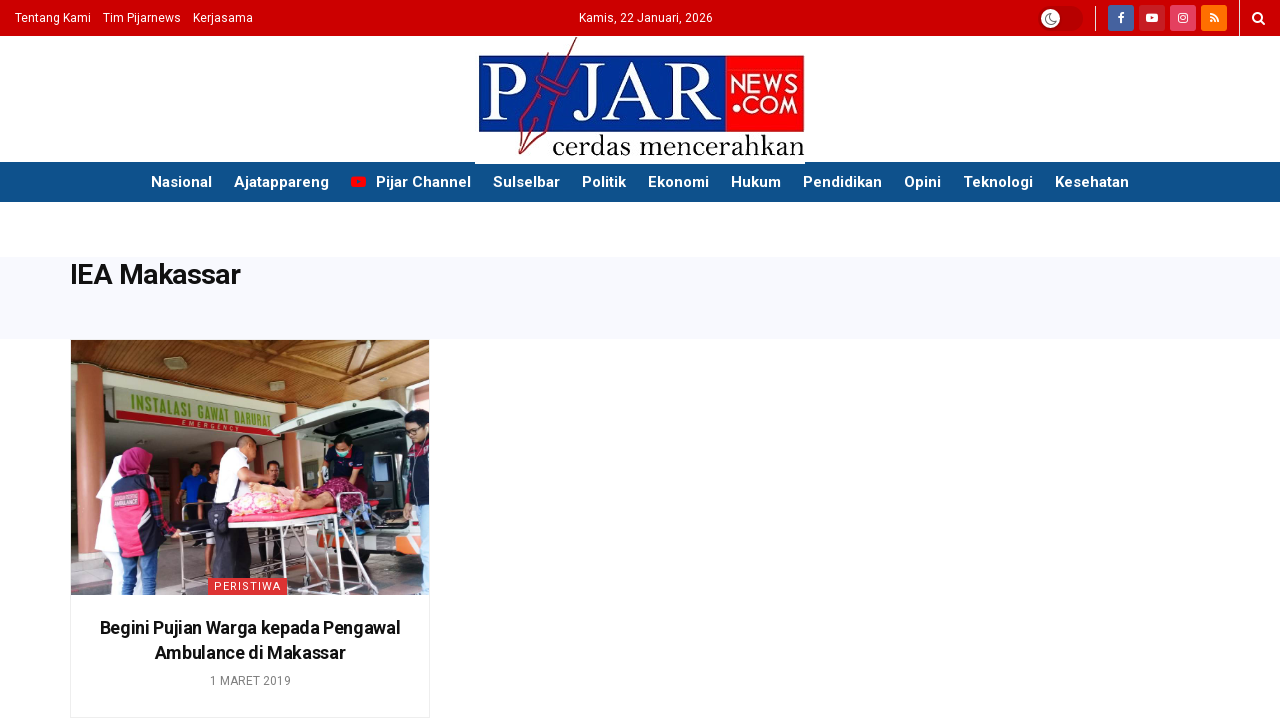

--- FILE ---
content_type: text/html; charset=utf-8
request_url: https://www.google.com/recaptcha/api2/anchor?ar=1&k=6LeVvXYUAAAAAKdofAK1vUDOWcHpqw4FVz0zDp9S&co=aHR0cHM6Ly93d3cucGlqYXJuZXdzLmNvbTo0NDM.&hl=en&v=PoyoqOPhxBO7pBk68S4YbpHZ&theme=light&size=normal&anchor-ms=20000&execute-ms=30000&cb=dv7qcssmurdt
body_size: 49346
content:
<!DOCTYPE HTML><html dir="ltr" lang="en"><head><meta http-equiv="Content-Type" content="text/html; charset=UTF-8">
<meta http-equiv="X-UA-Compatible" content="IE=edge">
<title>reCAPTCHA</title>
<style type="text/css">
/* cyrillic-ext */
@font-face {
  font-family: 'Roboto';
  font-style: normal;
  font-weight: 400;
  font-stretch: 100%;
  src: url(//fonts.gstatic.com/s/roboto/v48/KFO7CnqEu92Fr1ME7kSn66aGLdTylUAMa3GUBHMdazTgWw.woff2) format('woff2');
  unicode-range: U+0460-052F, U+1C80-1C8A, U+20B4, U+2DE0-2DFF, U+A640-A69F, U+FE2E-FE2F;
}
/* cyrillic */
@font-face {
  font-family: 'Roboto';
  font-style: normal;
  font-weight: 400;
  font-stretch: 100%;
  src: url(//fonts.gstatic.com/s/roboto/v48/KFO7CnqEu92Fr1ME7kSn66aGLdTylUAMa3iUBHMdazTgWw.woff2) format('woff2');
  unicode-range: U+0301, U+0400-045F, U+0490-0491, U+04B0-04B1, U+2116;
}
/* greek-ext */
@font-face {
  font-family: 'Roboto';
  font-style: normal;
  font-weight: 400;
  font-stretch: 100%;
  src: url(//fonts.gstatic.com/s/roboto/v48/KFO7CnqEu92Fr1ME7kSn66aGLdTylUAMa3CUBHMdazTgWw.woff2) format('woff2');
  unicode-range: U+1F00-1FFF;
}
/* greek */
@font-face {
  font-family: 'Roboto';
  font-style: normal;
  font-weight: 400;
  font-stretch: 100%;
  src: url(//fonts.gstatic.com/s/roboto/v48/KFO7CnqEu92Fr1ME7kSn66aGLdTylUAMa3-UBHMdazTgWw.woff2) format('woff2');
  unicode-range: U+0370-0377, U+037A-037F, U+0384-038A, U+038C, U+038E-03A1, U+03A3-03FF;
}
/* math */
@font-face {
  font-family: 'Roboto';
  font-style: normal;
  font-weight: 400;
  font-stretch: 100%;
  src: url(//fonts.gstatic.com/s/roboto/v48/KFO7CnqEu92Fr1ME7kSn66aGLdTylUAMawCUBHMdazTgWw.woff2) format('woff2');
  unicode-range: U+0302-0303, U+0305, U+0307-0308, U+0310, U+0312, U+0315, U+031A, U+0326-0327, U+032C, U+032F-0330, U+0332-0333, U+0338, U+033A, U+0346, U+034D, U+0391-03A1, U+03A3-03A9, U+03B1-03C9, U+03D1, U+03D5-03D6, U+03F0-03F1, U+03F4-03F5, U+2016-2017, U+2034-2038, U+203C, U+2040, U+2043, U+2047, U+2050, U+2057, U+205F, U+2070-2071, U+2074-208E, U+2090-209C, U+20D0-20DC, U+20E1, U+20E5-20EF, U+2100-2112, U+2114-2115, U+2117-2121, U+2123-214F, U+2190, U+2192, U+2194-21AE, U+21B0-21E5, U+21F1-21F2, U+21F4-2211, U+2213-2214, U+2216-22FF, U+2308-230B, U+2310, U+2319, U+231C-2321, U+2336-237A, U+237C, U+2395, U+239B-23B7, U+23D0, U+23DC-23E1, U+2474-2475, U+25AF, U+25B3, U+25B7, U+25BD, U+25C1, U+25CA, U+25CC, U+25FB, U+266D-266F, U+27C0-27FF, U+2900-2AFF, U+2B0E-2B11, U+2B30-2B4C, U+2BFE, U+3030, U+FF5B, U+FF5D, U+1D400-1D7FF, U+1EE00-1EEFF;
}
/* symbols */
@font-face {
  font-family: 'Roboto';
  font-style: normal;
  font-weight: 400;
  font-stretch: 100%;
  src: url(//fonts.gstatic.com/s/roboto/v48/KFO7CnqEu92Fr1ME7kSn66aGLdTylUAMaxKUBHMdazTgWw.woff2) format('woff2');
  unicode-range: U+0001-000C, U+000E-001F, U+007F-009F, U+20DD-20E0, U+20E2-20E4, U+2150-218F, U+2190, U+2192, U+2194-2199, U+21AF, U+21E6-21F0, U+21F3, U+2218-2219, U+2299, U+22C4-22C6, U+2300-243F, U+2440-244A, U+2460-24FF, U+25A0-27BF, U+2800-28FF, U+2921-2922, U+2981, U+29BF, U+29EB, U+2B00-2BFF, U+4DC0-4DFF, U+FFF9-FFFB, U+10140-1018E, U+10190-1019C, U+101A0, U+101D0-101FD, U+102E0-102FB, U+10E60-10E7E, U+1D2C0-1D2D3, U+1D2E0-1D37F, U+1F000-1F0FF, U+1F100-1F1AD, U+1F1E6-1F1FF, U+1F30D-1F30F, U+1F315, U+1F31C, U+1F31E, U+1F320-1F32C, U+1F336, U+1F378, U+1F37D, U+1F382, U+1F393-1F39F, U+1F3A7-1F3A8, U+1F3AC-1F3AF, U+1F3C2, U+1F3C4-1F3C6, U+1F3CA-1F3CE, U+1F3D4-1F3E0, U+1F3ED, U+1F3F1-1F3F3, U+1F3F5-1F3F7, U+1F408, U+1F415, U+1F41F, U+1F426, U+1F43F, U+1F441-1F442, U+1F444, U+1F446-1F449, U+1F44C-1F44E, U+1F453, U+1F46A, U+1F47D, U+1F4A3, U+1F4B0, U+1F4B3, U+1F4B9, U+1F4BB, U+1F4BF, U+1F4C8-1F4CB, U+1F4D6, U+1F4DA, U+1F4DF, U+1F4E3-1F4E6, U+1F4EA-1F4ED, U+1F4F7, U+1F4F9-1F4FB, U+1F4FD-1F4FE, U+1F503, U+1F507-1F50B, U+1F50D, U+1F512-1F513, U+1F53E-1F54A, U+1F54F-1F5FA, U+1F610, U+1F650-1F67F, U+1F687, U+1F68D, U+1F691, U+1F694, U+1F698, U+1F6AD, U+1F6B2, U+1F6B9-1F6BA, U+1F6BC, U+1F6C6-1F6CF, U+1F6D3-1F6D7, U+1F6E0-1F6EA, U+1F6F0-1F6F3, U+1F6F7-1F6FC, U+1F700-1F7FF, U+1F800-1F80B, U+1F810-1F847, U+1F850-1F859, U+1F860-1F887, U+1F890-1F8AD, U+1F8B0-1F8BB, U+1F8C0-1F8C1, U+1F900-1F90B, U+1F93B, U+1F946, U+1F984, U+1F996, U+1F9E9, U+1FA00-1FA6F, U+1FA70-1FA7C, U+1FA80-1FA89, U+1FA8F-1FAC6, U+1FACE-1FADC, U+1FADF-1FAE9, U+1FAF0-1FAF8, U+1FB00-1FBFF;
}
/* vietnamese */
@font-face {
  font-family: 'Roboto';
  font-style: normal;
  font-weight: 400;
  font-stretch: 100%;
  src: url(//fonts.gstatic.com/s/roboto/v48/KFO7CnqEu92Fr1ME7kSn66aGLdTylUAMa3OUBHMdazTgWw.woff2) format('woff2');
  unicode-range: U+0102-0103, U+0110-0111, U+0128-0129, U+0168-0169, U+01A0-01A1, U+01AF-01B0, U+0300-0301, U+0303-0304, U+0308-0309, U+0323, U+0329, U+1EA0-1EF9, U+20AB;
}
/* latin-ext */
@font-face {
  font-family: 'Roboto';
  font-style: normal;
  font-weight: 400;
  font-stretch: 100%;
  src: url(//fonts.gstatic.com/s/roboto/v48/KFO7CnqEu92Fr1ME7kSn66aGLdTylUAMa3KUBHMdazTgWw.woff2) format('woff2');
  unicode-range: U+0100-02BA, U+02BD-02C5, U+02C7-02CC, U+02CE-02D7, U+02DD-02FF, U+0304, U+0308, U+0329, U+1D00-1DBF, U+1E00-1E9F, U+1EF2-1EFF, U+2020, U+20A0-20AB, U+20AD-20C0, U+2113, U+2C60-2C7F, U+A720-A7FF;
}
/* latin */
@font-face {
  font-family: 'Roboto';
  font-style: normal;
  font-weight: 400;
  font-stretch: 100%;
  src: url(//fonts.gstatic.com/s/roboto/v48/KFO7CnqEu92Fr1ME7kSn66aGLdTylUAMa3yUBHMdazQ.woff2) format('woff2');
  unicode-range: U+0000-00FF, U+0131, U+0152-0153, U+02BB-02BC, U+02C6, U+02DA, U+02DC, U+0304, U+0308, U+0329, U+2000-206F, U+20AC, U+2122, U+2191, U+2193, U+2212, U+2215, U+FEFF, U+FFFD;
}
/* cyrillic-ext */
@font-face {
  font-family: 'Roboto';
  font-style: normal;
  font-weight: 500;
  font-stretch: 100%;
  src: url(//fonts.gstatic.com/s/roboto/v48/KFO7CnqEu92Fr1ME7kSn66aGLdTylUAMa3GUBHMdazTgWw.woff2) format('woff2');
  unicode-range: U+0460-052F, U+1C80-1C8A, U+20B4, U+2DE0-2DFF, U+A640-A69F, U+FE2E-FE2F;
}
/* cyrillic */
@font-face {
  font-family: 'Roboto';
  font-style: normal;
  font-weight: 500;
  font-stretch: 100%;
  src: url(//fonts.gstatic.com/s/roboto/v48/KFO7CnqEu92Fr1ME7kSn66aGLdTylUAMa3iUBHMdazTgWw.woff2) format('woff2');
  unicode-range: U+0301, U+0400-045F, U+0490-0491, U+04B0-04B1, U+2116;
}
/* greek-ext */
@font-face {
  font-family: 'Roboto';
  font-style: normal;
  font-weight: 500;
  font-stretch: 100%;
  src: url(//fonts.gstatic.com/s/roboto/v48/KFO7CnqEu92Fr1ME7kSn66aGLdTylUAMa3CUBHMdazTgWw.woff2) format('woff2');
  unicode-range: U+1F00-1FFF;
}
/* greek */
@font-face {
  font-family: 'Roboto';
  font-style: normal;
  font-weight: 500;
  font-stretch: 100%;
  src: url(//fonts.gstatic.com/s/roboto/v48/KFO7CnqEu92Fr1ME7kSn66aGLdTylUAMa3-UBHMdazTgWw.woff2) format('woff2');
  unicode-range: U+0370-0377, U+037A-037F, U+0384-038A, U+038C, U+038E-03A1, U+03A3-03FF;
}
/* math */
@font-face {
  font-family: 'Roboto';
  font-style: normal;
  font-weight: 500;
  font-stretch: 100%;
  src: url(//fonts.gstatic.com/s/roboto/v48/KFO7CnqEu92Fr1ME7kSn66aGLdTylUAMawCUBHMdazTgWw.woff2) format('woff2');
  unicode-range: U+0302-0303, U+0305, U+0307-0308, U+0310, U+0312, U+0315, U+031A, U+0326-0327, U+032C, U+032F-0330, U+0332-0333, U+0338, U+033A, U+0346, U+034D, U+0391-03A1, U+03A3-03A9, U+03B1-03C9, U+03D1, U+03D5-03D6, U+03F0-03F1, U+03F4-03F5, U+2016-2017, U+2034-2038, U+203C, U+2040, U+2043, U+2047, U+2050, U+2057, U+205F, U+2070-2071, U+2074-208E, U+2090-209C, U+20D0-20DC, U+20E1, U+20E5-20EF, U+2100-2112, U+2114-2115, U+2117-2121, U+2123-214F, U+2190, U+2192, U+2194-21AE, U+21B0-21E5, U+21F1-21F2, U+21F4-2211, U+2213-2214, U+2216-22FF, U+2308-230B, U+2310, U+2319, U+231C-2321, U+2336-237A, U+237C, U+2395, U+239B-23B7, U+23D0, U+23DC-23E1, U+2474-2475, U+25AF, U+25B3, U+25B7, U+25BD, U+25C1, U+25CA, U+25CC, U+25FB, U+266D-266F, U+27C0-27FF, U+2900-2AFF, U+2B0E-2B11, U+2B30-2B4C, U+2BFE, U+3030, U+FF5B, U+FF5D, U+1D400-1D7FF, U+1EE00-1EEFF;
}
/* symbols */
@font-face {
  font-family: 'Roboto';
  font-style: normal;
  font-weight: 500;
  font-stretch: 100%;
  src: url(//fonts.gstatic.com/s/roboto/v48/KFO7CnqEu92Fr1ME7kSn66aGLdTylUAMaxKUBHMdazTgWw.woff2) format('woff2');
  unicode-range: U+0001-000C, U+000E-001F, U+007F-009F, U+20DD-20E0, U+20E2-20E4, U+2150-218F, U+2190, U+2192, U+2194-2199, U+21AF, U+21E6-21F0, U+21F3, U+2218-2219, U+2299, U+22C4-22C6, U+2300-243F, U+2440-244A, U+2460-24FF, U+25A0-27BF, U+2800-28FF, U+2921-2922, U+2981, U+29BF, U+29EB, U+2B00-2BFF, U+4DC0-4DFF, U+FFF9-FFFB, U+10140-1018E, U+10190-1019C, U+101A0, U+101D0-101FD, U+102E0-102FB, U+10E60-10E7E, U+1D2C0-1D2D3, U+1D2E0-1D37F, U+1F000-1F0FF, U+1F100-1F1AD, U+1F1E6-1F1FF, U+1F30D-1F30F, U+1F315, U+1F31C, U+1F31E, U+1F320-1F32C, U+1F336, U+1F378, U+1F37D, U+1F382, U+1F393-1F39F, U+1F3A7-1F3A8, U+1F3AC-1F3AF, U+1F3C2, U+1F3C4-1F3C6, U+1F3CA-1F3CE, U+1F3D4-1F3E0, U+1F3ED, U+1F3F1-1F3F3, U+1F3F5-1F3F7, U+1F408, U+1F415, U+1F41F, U+1F426, U+1F43F, U+1F441-1F442, U+1F444, U+1F446-1F449, U+1F44C-1F44E, U+1F453, U+1F46A, U+1F47D, U+1F4A3, U+1F4B0, U+1F4B3, U+1F4B9, U+1F4BB, U+1F4BF, U+1F4C8-1F4CB, U+1F4D6, U+1F4DA, U+1F4DF, U+1F4E3-1F4E6, U+1F4EA-1F4ED, U+1F4F7, U+1F4F9-1F4FB, U+1F4FD-1F4FE, U+1F503, U+1F507-1F50B, U+1F50D, U+1F512-1F513, U+1F53E-1F54A, U+1F54F-1F5FA, U+1F610, U+1F650-1F67F, U+1F687, U+1F68D, U+1F691, U+1F694, U+1F698, U+1F6AD, U+1F6B2, U+1F6B9-1F6BA, U+1F6BC, U+1F6C6-1F6CF, U+1F6D3-1F6D7, U+1F6E0-1F6EA, U+1F6F0-1F6F3, U+1F6F7-1F6FC, U+1F700-1F7FF, U+1F800-1F80B, U+1F810-1F847, U+1F850-1F859, U+1F860-1F887, U+1F890-1F8AD, U+1F8B0-1F8BB, U+1F8C0-1F8C1, U+1F900-1F90B, U+1F93B, U+1F946, U+1F984, U+1F996, U+1F9E9, U+1FA00-1FA6F, U+1FA70-1FA7C, U+1FA80-1FA89, U+1FA8F-1FAC6, U+1FACE-1FADC, U+1FADF-1FAE9, U+1FAF0-1FAF8, U+1FB00-1FBFF;
}
/* vietnamese */
@font-face {
  font-family: 'Roboto';
  font-style: normal;
  font-weight: 500;
  font-stretch: 100%;
  src: url(//fonts.gstatic.com/s/roboto/v48/KFO7CnqEu92Fr1ME7kSn66aGLdTylUAMa3OUBHMdazTgWw.woff2) format('woff2');
  unicode-range: U+0102-0103, U+0110-0111, U+0128-0129, U+0168-0169, U+01A0-01A1, U+01AF-01B0, U+0300-0301, U+0303-0304, U+0308-0309, U+0323, U+0329, U+1EA0-1EF9, U+20AB;
}
/* latin-ext */
@font-face {
  font-family: 'Roboto';
  font-style: normal;
  font-weight: 500;
  font-stretch: 100%;
  src: url(//fonts.gstatic.com/s/roboto/v48/KFO7CnqEu92Fr1ME7kSn66aGLdTylUAMa3KUBHMdazTgWw.woff2) format('woff2');
  unicode-range: U+0100-02BA, U+02BD-02C5, U+02C7-02CC, U+02CE-02D7, U+02DD-02FF, U+0304, U+0308, U+0329, U+1D00-1DBF, U+1E00-1E9F, U+1EF2-1EFF, U+2020, U+20A0-20AB, U+20AD-20C0, U+2113, U+2C60-2C7F, U+A720-A7FF;
}
/* latin */
@font-face {
  font-family: 'Roboto';
  font-style: normal;
  font-weight: 500;
  font-stretch: 100%;
  src: url(//fonts.gstatic.com/s/roboto/v48/KFO7CnqEu92Fr1ME7kSn66aGLdTylUAMa3yUBHMdazQ.woff2) format('woff2');
  unicode-range: U+0000-00FF, U+0131, U+0152-0153, U+02BB-02BC, U+02C6, U+02DA, U+02DC, U+0304, U+0308, U+0329, U+2000-206F, U+20AC, U+2122, U+2191, U+2193, U+2212, U+2215, U+FEFF, U+FFFD;
}
/* cyrillic-ext */
@font-face {
  font-family: 'Roboto';
  font-style: normal;
  font-weight: 900;
  font-stretch: 100%;
  src: url(//fonts.gstatic.com/s/roboto/v48/KFO7CnqEu92Fr1ME7kSn66aGLdTylUAMa3GUBHMdazTgWw.woff2) format('woff2');
  unicode-range: U+0460-052F, U+1C80-1C8A, U+20B4, U+2DE0-2DFF, U+A640-A69F, U+FE2E-FE2F;
}
/* cyrillic */
@font-face {
  font-family: 'Roboto';
  font-style: normal;
  font-weight: 900;
  font-stretch: 100%;
  src: url(//fonts.gstatic.com/s/roboto/v48/KFO7CnqEu92Fr1ME7kSn66aGLdTylUAMa3iUBHMdazTgWw.woff2) format('woff2');
  unicode-range: U+0301, U+0400-045F, U+0490-0491, U+04B0-04B1, U+2116;
}
/* greek-ext */
@font-face {
  font-family: 'Roboto';
  font-style: normal;
  font-weight: 900;
  font-stretch: 100%;
  src: url(//fonts.gstatic.com/s/roboto/v48/KFO7CnqEu92Fr1ME7kSn66aGLdTylUAMa3CUBHMdazTgWw.woff2) format('woff2');
  unicode-range: U+1F00-1FFF;
}
/* greek */
@font-face {
  font-family: 'Roboto';
  font-style: normal;
  font-weight: 900;
  font-stretch: 100%;
  src: url(//fonts.gstatic.com/s/roboto/v48/KFO7CnqEu92Fr1ME7kSn66aGLdTylUAMa3-UBHMdazTgWw.woff2) format('woff2');
  unicode-range: U+0370-0377, U+037A-037F, U+0384-038A, U+038C, U+038E-03A1, U+03A3-03FF;
}
/* math */
@font-face {
  font-family: 'Roboto';
  font-style: normal;
  font-weight: 900;
  font-stretch: 100%;
  src: url(//fonts.gstatic.com/s/roboto/v48/KFO7CnqEu92Fr1ME7kSn66aGLdTylUAMawCUBHMdazTgWw.woff2) format('woff2');
  unicode-range: U+0302-0303, U+0305, U+0307-0308, U+0310, U+0312, U+0315, U+031A, U+0326-0327, U+032C, U+032F-0330, U+0332-0333, U+0338, U+033A, U+0346, U+034D, U+0391-03A1, U+03A3-03A9, U+03B1-03C9, U+03D1, U+03D5-03D6, U+03F0-03F1, U+03F4-03F5, U+2016-2017, U+2034-2038, U+203C, U+2040, U+2043, U+2047, U+2050, U+2057, U+205F, U+2070-2071, U+2074-208E, U+2090-209C, U+20D0-20DC, U+20E1, U+20E5-20EF, U+2100-2112, U+2114-2115, U+2117-2121, U+2123-214F, U+2190, U+2192, U+2194-21AE, U+21B0-21E5, U+21F1-21F2, U+21F4-2211, U+2213-2214, U+2216-22FF, U+2308-230B, U+2310, U+2319, U+231C-2321, U+2336-237A, U+237C, U+2395, U+239B-23B7, U+23D0, U+23DC-23E1, U+2474-2475, U+25AF, U+25B3, U+25B7, U+25BD, U+25C1, U+25CA, U+25CC, U+25FB, U+266D-266F, U+27C0-27FF, U+2900-2AFF, U+2B0E-2B11, U+2B30-2B4C, U+2BFE, U+3030, U+FF5B, U+FF5D, U+1D400-1D7FF, U+1EE00-1EEFF;
}
/* symbols */
@font-face {
  font-family: 'Roboto';
  font-style: normal;
  font-weight: 900;
  font-stretch: 100%;
  src: url(//fonts.gstatic.com/s/roboto/v48/KFO7CnqEu92Fr1ME7kSn66aGLdTylUAMaxKUBHMdazTgWw.woff2) format('woff2');
  unicode-range: U+0001-000C, U+000E-001F, U+007F-009F, U+20DD-20E0, U+20E2-20E4, U+2150-218F, U+2190, U+2192, U+2194-2199, U+21AF, U+21E6-21F0, U+21F3, U+2218-2219, U+2299, U+22C4-22C6, U+2300-243F, U+2440-244A, U+2460-24FF, U+25A0-27BF, U+2800-28FF, U+2921-2922, U+2981, U+29BF, U+29EB, U+2B00-2BFF, U+4DC0-4DFF, U+FFF9-FFFB, U+10140-1018E, U+10190-1019C, U+101A0, U+101D0-101FD, U+102E0-102FB, U+10E60-10E7E, U+1D2C0-1D2D3, U+1D2E0-1D37F, U+1F000-1F0FF, U+1F100-1F1AD, U+1F1E6-1F1FF, U+1F30D-1F30F, U+1F315, U+1F31C, U+1F31E, U+1F320-1F32C, U+1F336, U+1F378, U+1F37D, U+1F382, U+1F393-1F39F, U+1F3A7-1F3A8, U+1F3AC-1F3AF, U+1F3C2, U+1F3C4-1F3C6, U+1F3CA-1F3CE, U+1F3D4-1F3E0, U+1F3ED, U+1F3F1-1F3F3, U+1F3F5-1F3F7, U+1F408, U+1F415, U+1F41F, U+1F426, U+1F43F, U+1F441-1F442, U+1F444, U+1F446-1F449, U+1F44C-1F44E, U+1F453, U+1F46A, U+1F47D, U+1F4A3, U+1F4B0, U+1F4B3, U+1F4B9, U+1F4BB, U+1F4BF, U+1F4C8-1F4CB, U+1F4D6, U+1F4DA, U+1F4DF, U+1F4E3-1F4E6, U+1F4EA-1F4ED, U+1F4F7, U+1F4F9-1F4FB, U+1F4FD-1F4FE, U+1F503, U+1F507-1F50B, U+1F50D, U+1F512-1F513, U+1F53E-1F54A, U+1F54F-1F5FA, U+1F610, U+1F650-1F67F, U+1F687, U+1F68D, U+1F691, U+1F694, U+1F698, U+1F6AD, U+1F6B2, U+1F6B9-1F6BA, U+1F6BC, U+1F6C6-1F6CF, U+1F6D3-1F6D7, U+1F6E0-1F6EA, U+1F6F0-1F6F3, U+1F6F7-1F6FC, U+1F700-1F7FF, U+1F800-1F80B, U+1F810-1F847, U+1F850-1F859, U+1F860-1F887, U+1F890-1F8AD, U+1F8B0-1F8BB, U+1F8C0-1F8C1, U+1F900-1F90B, U+1F93B, U+1F946, U+1F984, U+1F996, U+1F9E9, U+1FA00-1FA6F, U+1FA70-1FA7C, U+1FA80-1FA89, U+1FA8F-1FAC6, U+1FACE-1FADC, U+1FADF-1FAE9, U+1FAF0-1FAF8, U+1FB00-1FBFF;
}
/* vietnamese */
@font-face {
  font-family: 'Roboto';
  font-style: normal;
  font-weight: 900;
  font-stretch: 100%;
  src: url(//fonts.gstatic.com/s/roboto/v48/KFO7CnqEu92Fr1ME7kSn66aGLdTylUAMa3OUBHMdazTgWw.woff2) format('woff2');
  unicode-range: U+0102-0103, U+0110-0111, U+0128-0129, U+0168-0169, U+01A0-01A1, U+01AF-01B0, U+0300-0301, U+0303-0304, U+0308-0309, U+0323, U+0329, U+1EA0-1EF9, U+20AB;
}
/* latin-ext */
@font-face {
  font-family: 'Roboto';
  font-style: normal;
  font-weight: 900;
  font-stretch: 100%;
  src: url(//fonts.gstatic.com/s/roboto/v48/KFO7CnqEu92Fr1ME7kSn66aGLdTylUAMa3KUBHMdazTgWw.woff2) format('woff2');
  unicode-range: U+0100-02BA, U+02BD-02C5, U+02C7-02CC, U+02CE-02D7, U+02DD-02FF, U+0304, U+0308, U+0329, U+1D00-1DBF, U+1E00-1E9F, U+1EF2-1EFF, U+2020, U+20A0-20AB, U+20AD-20C0, U+2113, U+2C60-2C7F, U+A720-A7FF;
}
/* latin */
@font-face {
  font-family: 'Roboto';
  font-style: normal;
  font-weight: 900;
  font-stretch: 100%;
  src: url(//fonts.gstatic.com/s/roboto/v48/KFO7CnqEu92Fr1ME7kSn66aGLdTylUAMa3yUBHMdazQ.woff2) format('woff2');
  unicode-range: U+0000-00FF, U+0131, U+0152-0153, U+02BB-02BC, U+02C6, U+02DA, U+02DC, U+0304, U+0308, U+0329, U+2000-206F, U+20AC, U+2122, U+2191, U+2193, U+2212, U+2215, U+FEFF, U+FFFD;
}

</style>
<link rel="stylesheet" type="text/css" href="https://www.gstatic.com/recaptcha/releases/PoyoqOPhxBO7pBk68S4YbpHZ/styles__ltr.css">
<script nonce="jcGtRK_tTrjXl4j1M_mM-w" type="text/javascript">window['__recaptcha_api'] = 'https://www.google.com/recaptcha/api2/';</script>
<script type="text/javascript" src="https://www.gstatic.com/recaptcha/releases/PoyoqOPhxBO7pBk68S4YbpHZ/recaptcha__en.js" nonce="jcGtRK_tTrjXl4j1M_mM-w">
      
    </script></head>
<body><div id="rc-anchor-alert" class="rc-anchor-alert"></div>
<input type="hidden" id="recaptcha-token" value="[base64]">
<script type="text/javascript" nonce="jcGtRK_tTrjXl4j1M_mM-w">
      recaptcha.anchor.Main.init("[\x22ainput\x22,[\x22bgdata\x22,\x22\x22,\[base64]/[base64]/[base64]/[base64]/[base64]/UltsKytdPUU6KEU8MjA0OD9SW2wrK109RT4+NnwxOTI6KChFJjY0NTEyKT09NTUyOTYmJk0rMTxjLmxlbmd0aCYmKGMuY2hhckNvZGVBdChNKzEpJjY0NTEyKT09NTYzMjA/[base64]/[base64]/[base64]/[base64]/[base64]/[base64]/[base64]\x22,\[base64]\\u003d\x22,\[base64]/w7HDl1fDqsK5woLDqcOHSsOZUMOYw5LDmsKte8KrdMKmwpDDqCDDqGjCh1JbLinDucORwobDqirCvsOrwoxCw6XCn0wew5TDsBkhcMKIR2LDuXrDgT3DmgbChcK6w7kGQ8K1acOAA8K1M8OJwr/CksKbw6lEw4h1w49mTm3DomzDhsKHU8OMw5kEw7HDp07Dg8O/OHE5HMOwK8K8FEbCsMOPDAAfOsO2wrROHHDDuElHwrgga8K+GGQ3w4/[base64]/CqcKqwr3Cl0kSwoJew4EBJsKgwpsgWjPCuVYsXC1SQMKPwoHCtSlnUkQfwpTCkcKQXcOnwqrDvXHDnHzCtMOEwrYAWTtRw4c4GsKfG8OCw57DknIqccKVwrdXYcOewpXDvh/DpmPCm1QJScOuw4MJwqlHwrJCSkfCusOkfGchLsKPTG4YwrATGkXCn8Kywr85Q8OTwpAywr/[base64]/[base64]/DtgM7wqDCrjowN8O4wpbChsK3RQPCocOUFcOuWcKLJxELQk/[base64]/UcKfUiTDsMKvWXjChcKTwpJYXsKtw5jDjcOBF0ElSBXDvnMUS8KRdATDk8KKwrbDkMKeLcOww7FbWMKjZsKzb0E/KhvDtC5vw60cwqzCkMOCS8KPW8OrVVdcQzPCpg4NwrLClzTCpiB/[base64]/[base64]/[base64]/CtcK2MsOGV8KJwrDDuVHDgyhMwr7Ci8O4w6Etwp8ww7nClMObRhDDomB3J2bCnxnCqgzCvRtYADfCksKmBjlUwq7CgXrDisOfIcKxOlRZVsOpfsK+w7DClXDCjcKzNsO/w5HCtsKnw6tqHHrCv8Kvw5Jxw4nDq8OIOcK9X8KswpHDi8OOwpsedMOOSsK/a8Oowokww7h2a2h1fxfCocKeJWrDiMOJw789w4TDlcO0ZELDqHtiwpHCkCwENUAHJMKNasK7aEl6w4/Dg1ZowqXCoQBWAsKTRTbDosOPwqAdwqpjwrwqw6vCtcKnwq3DiV/CtnZPw4l4dMO9RUvDl8ODOcKxBkzDjFo+w6PCsj/Cn8K5wr7DvXhnM1XCp8Kyw7EwLsKJwqIcwpzDsg/DjUgKw4QcwqUSwoXDihNWw4clHsKIfSFEeQTDhsO5SgbCucOzwpB8woUiw5XCsMKjw7MtSsKIw7osamrDr8O2w7luwqZ4csKTw4xlcsO8wq/CqFDClV/[base64]/DhAMCCWDDocO7GMKnEcKUwrLCtWwKT8K1w5oDw4DDoEAhR8KmwoMww5HChMKnw4xdwoM7BA9Mw6cPMxDCt8Kmwq8Rwq3DhkQ8w7A7cyZOaFbCuUZSwrvDucKyScKGOsOtTQXCpcOnw5TDr8Kiw5dMwq1tBArChBTDjTt/wqrDiUcZKWbDkWx8XTMyw5XDtcKfwrZ5wpTCocOsFcOSNsOhOMKUFV1RwqLDsQvCmFXDmDjCrGbCjcK4PMOCcFoRKFFEGsOww61nwpFUY8O2w7bDsGsiA2Q+w7PCiAYidCrCuxIQwoHCuDMJJsKTb8Ouwr/[base64]/[base64]/[base64]/DnMK+f0dFw41Nw69mPC3Cv8OLKU7ChxMnwoIYw5pASMKwbnAWw4DCjcKzacO4w6lywolUV2krRBjDlUASPMOgSDXDuMOtP8KEV1RIcMOoUsKZw7TDrB7ChsOIwoIKw6B9DnxFw5XCsCIYR8O1wpdkwpXCqcOBUnh1w7/CrwJdwoHCpjovJ1vCj13DhMOKWUNQw4rDvMOVw7sowrbDtmPCgzfCjH7Dokw6LRLDlMKLw75UJcKlNRwSw50Ww7YWwojDvg8HBMOgwpbDhMKOwpPCu8KgGsKMaMOcK8O9R8KYNMK/w7TCmsOpb8K4YGpowpXCisKkNMKuW8OVGTnDojfCgMOgwpjDrcOTOQgMw6PCrcKDwpliwojCjMK/wrDClMKSPljDpnPChlXDpELClcKkHG7DsklYR8Okw7hKO8ObXMKgw7cAw5PCllXDkDlkw6HCgcO2wpYSWMKnYGs6DsOkI3TDohLDgcOWaA4MWMK/Wn0uwo1JbkHDmU02En3CvcKIwoIeUSbCjVXChkDDhg0iw4F5w7LDtsKvw5bCvMKMw4fDn0rDnMKoA3XDusOpCcKnw5QAL8KbNcOCw4MjwrEuDTLCl1bDtEp6dMOJATvCoyzDimQ3Qwlrw4Y6w4lIwq4Sw7zDujbDssK4w4w2UcKnCGnCjigpwq/DkcO+WHl7P8O5XcOoE3HDuMKlPi5Hw7sRFMKmZcKGFFpnN8ONw63DpgB2w6UNwpfDkUnCsxLCowYkXUrCnsOKwrzCicKVSUTCnMOVcgwzFVkIw5HDj8KKPcK2KRjCrcOyXyd9RwIlw6AKfcKsw4TCnMORwqtPW8OzBEBLwp/[base64]/Dpi96worCucO7wpVeKsKcNMOuwrTCpQLCnw/Dh28HZcKzTmzDpwpSJMKzw7A+w5VZZ8KtOhI6w4nChRcxaS8dw5/ClMKGKjTClMO/wo3DisOOw6M4H35BwoPCrMKxw5dPfMKUw7jCssOHdMKfw4HDosOlwpPClhYVFsK6w4VEw6hXYcKHw4PClMOVE2jCosKUWj/[base64]/DpcOgM8ONbxTCgsK6worDiyHCtsKvw6MSwpA8wpMow5nCtgo1OcO6dkdhBsKHw71wBz0GwpjCjijCiCcSw6fDm0nDqEnCuE4Gw7sFwqLDmkkLdXnClH7DgsK/w7FFw5VTMcKMw7bDsnvDpsOzwoFWw5fDjsOGw6HCnSDCrcKsw78ea8OHYjTCncOWw4Z/MUJww4QlE8OMwobDtlbDmMKIwoLCqRfCucKkUFLDqkvCtTzCtB9zP8KXfMKAY8KIccKHw7NCd8KbcWVLwoJwHcKOw5nDpRYeMUJ/M3N4w5PDoMKfw5ccUcOjHj8VQxxRWsKdAk9ACmNcFyAJwpZgW8OawrQLwp3CusKOwrsnP31NNMKIw65DwojDjcOWQsOnXcOTw6vCr8KACVogwpLCoMKqC8ODbcK4wpHCnMOFw4hBSXczNMOoBkl0ZQcmwqHCjsOoKm12FWRBA8O+wpRGwq0/w4Fvw758w53CkRBpEsOHw45eB8ORwrDCmyk1woHClEXCrcKTeGTDrMOrUi8dw651wo5Zw4RfUcKsfsO8BX7CrsOlIsK1dTU9esOBwq5zw6gLK8OuSUQ3wpbCnVB1H8KwLVbCim3DhsKBw73CtWceUsKXHsO+ei/Dp8KRKyLCu8KYSHrCkcOOGnfClMOfPj/CmlTDkj7Dv0jDi1HDkmI3wpDDq8K8acOkw6Fgw5ZvwqHDv8KHMSBnawNEwpjDlsKuw4kAwpTCmz/CmFsJEkHCnsK7VUPDoMKTLh/DvcKfYwjCghbDtsKVEyfCk1rDmsO5wrotecOwLAw6w58cw4jCiMK5w5Y1A1kMw6/DkMK9DcOJwojDtcOnw6FfwpAqPV5pfx7DpMK0dTvDisOBwpvDm33CoQ7Du8K0DcOZwpJQwpHDsCt9YDdQw5HCkAnDh8KPw4vCjHcHwqwbw6VcVcOtwpXDqsOlCMK/wrBlw7Z5w74iRlUnRgPCiGPDhEnDp8ObQMKuHzMRw7FqPsOUfxVCw7PDqcKZWkLCocKIMU9uZMK7U8O8Gk7DlGM6w5pBGmjDhSZSDi7CisOyE8OHw6DCjUoyw7UIw5w0wpHDojwLwqjDm8OJw5EmwojDgsKkw5EoDcOywqPDkiY/RMKGLcKhKx8Qw7B2UD3Cn8KaRcKfw7E3WMKWVVXDpGLChcKYwofCu8Kuwplkf8Kce8KDw5PDlsOYwqs9w7/DgEjDssKRwq4BSGFvIwoEwpXCjMOcNsOPdMKoJxDDhz/CjsKuw4QIwokkEMO2WTdGw6bCrMKJRndIUR7CkMORPHnDgFJhQMO+WMKheR0LwqjDpMOtwpHDnBcsW8Knw4/CrsOWw4scw45Mw48uwrnDs8O4W8OjZMOKw7IQwowYNcKpbUoyw5LDsRcdw6PCpxA2wqzDlnLCn00cw5zChcOTwqVvHQPDu8KRwqEvc8O3H8K5wootZsOcPmoudDfDjcKQQMOSGMOrMhF7YMOjdMKwUURqGHHDqcOmw7Q+WcO/bHw6NFBZw4zCo8K8VEjDkQvDqjLCjw/[base64]/[base64]/Dlh56AcOcOi/DhsOiwq90ZTJgwpEKwqJQKmvCq8KBfHdMU0VbwojCkcOQNSvCpl/CoTgDdMOzC8KAw50gwojCosOxw6HClcOaw4M9P8K1wrBwNcKPw4XCskXDm8KPwpnDgXZqw4bDnmvCiQfDnsKPcyPCsWB6wrbDmwM8w5zCo8Oyw7LDkx/CnsO6w7FowoTDvV7CksK7Dgl+w6vDsGrCvsKYY8KlOsOJc0rDqHNjKsOJRMOFIk3Ct8Ocw6g1NF7DsBkNHMKIwrLDocKRE8K7P8OYBcOtw6DCg27CozDDocKxK8Kvwq5/[base64]/DpMOAw7rDs0LDqsOPwqrClFfDkMOlw47CtsK7w69AFTjDhcOQw57DisOAAEs6A13DtMOyw4sGX8OxccK6w5x9ZsOyw4FgwrDCncOVw6nDgMKSwrvCi1zDnQPCpAPDisOWc8OKaMK3QsOiwrfCg8OIIGPCt0Ntwp9+wpEaw7/CuMKYwqdUwqHCrnQuKnspwqYiw43DsBzCkGpVwoDClCJaEFrDlVVYwpPCtjfDu8OpRDw+P8ONwrLCp8Kfw4dYFcKMw4/DiC7CnRvCuXwHwqJ9YW0kw5xzwp8hw4ILNsK2ZTPDr8O6WRPDrHXCryzDksKRZgULw5bCtMOPdjrDs8KkaMOLwrgKXcOEw6YrZF9gfSkcwp/DpcKxc8K6w6PDicOXV8O8w4Z1BcOiFxPCg2bDs2jCgsKJwr/[base64]/DggPChA4NRcKHw6/Cjn9Jw6bDvjJkw5Zpw6AZw4AYAm/[base64]/DomrCjgPCu8Ojw53DoMKuw4Q2wp3DiEnDrMKrLhguw4sDwo/DjMKwwqDCg8OUwqZnwpjCr8KXKFbCnmrClVJYS8O9WsKEBGF2KgfDlUAZw749wrPCqWUMwpITw6RlARXDt8Kuwp3DgMOJTcO7T8Olc1rDqArCllLCq8KcJGXChMOCGTENwofCsDfDiMKrwqzCnxfCpiQywp8ESsOFM2o/wpkPPiTCjMO+w4Bjw5Vvdy7DuXthwr03wpTDiHfDusOsw7pVJRLDiwjCvsK/LMKKwqd9w6c3ZMOPwr/CoA3Dh1jCt8KLb8OqRSnDkDsNfcOaZixDw7bCtMO0dwPDmcKOw4VmbAPDrsK/w5DDvMOgw45OEQvCiRnCvsO2YB1eSMO/BcKRwpfCmMK2PQgowps+wpHDm8OjUMOpAcKdwrB9CiPDmT8TU8O2wpJPw6/DlsKwacO8w6LCsSR/QDnDmcKTwqXDqg3Dn8O7OMO2A8O/HmrDisOew53DtMKVwoHCs8O7KhLDvm1LwpY1YsKGO8OheVvCgTJ7Qh8LwpHCskcbdRlhZsKOIsKDwqM/wrFteMK3MTPDi2fDscKeS37DrRBiEcKkwpvCrVbDgsKgw6J7VSfCjMKowqrCqUMQw5TDn3LDvMK7w73CmCbDulTDvMKlw55zBMO/P8KSw7lHYWrChw0CacOpwrgPwpjDj3fDt1/DosObwrvCjhfDtMK9wpLCtMKqZ34QVsKhwqXDqMK2aFbDsE/ClcKvQ0LCmcK3e8OkwpnDkiDDm8O0w6zDoBU6w4Jcw6LDlcObwqPCoF1bYT/Dt1bDuMKLEsKKJQN7ESIPWMKjwqJuwr3CqV8OwpdUwoZVE0t4wqQPFgfCkEDDkB1Ew6x2wqPDusKLP8OnUSkUwr7DrMKQHgxfwpANw7hXfjrDqcOrw5U/acOCwq3DnhFlMcO8wpLDtRFSwqQxDcOSA37ClFHDgMOHw5xMwqzCnMOgwrTCl8KEXkjDk8KowpofG8OHw63DvSEMwpEcaBYIwoEDw5XDmsOFNzYaw7FGw47Dr8KiBsKewot0w6IiI8Kpw7kCw5/DqEIBNkQ2wq0HwojCpcKKwr3CkH1+wpp3w5/DoBHDo8OFw4M2Z8OnKBLDlUQydHTDgMOWGcKlw5N9fmzCkww2cMOFwrTChMK1w7XCtsK3wrrCr8K3BjDCu8KBUcKSwqjChTZkEsOCw6rDjcK8w6HCmn3CiMOnMBtKQMOoBsKjeAxHUsOHJi7Co8KkNAoxw7krbE5ewq/CqcOOwoTDgsKGQS1rw60PwpAbw7HDnWsNwroawrfCiMO+aMKMwovCrXbCmMO6PzwEVMK6w4zCi1QUZD3DuC7DtgNiwrTDmsObRh7DoFwSJsO2w6TDkBPDnsO4wolkw7xgDm9zIyV7w7zCucKlwopeAE7DqTLDkMOOw4jCjA/DvsOPfhPDg8OrZsKFEMKNw7/DulHCmcK/w7nCnT7Dm8O5w4XDvsO3w55tw4tyRsOWSjfCo8Kcwp7CljzCj8OHw6vDpzwdIsK9wqzDkxLCi3XChMKpLU7DrB/CqMO7a1/CvH4bccKZwrLDhSYtVC3CtcKWw5gFV1scw5vDll3DrnttSHVow5fCtS1nXX5vGibCmVx2w6zDrAvCnxjCmcKcwqfDn1MSwo5ASsObwpXDpcOnwq/Dm20zw5tmw4HDmsKwF1QvwqnDnsKpwqbCvz3DkcOCOSwjw7xfflI3wpzCnkw+w6ACwo80eMKnLmpmwq0JDsOSwqVUNMKiwpHCpsORw5U2woPCv8OrWMOHw5LDhcO/YMO/TMKuwocOwp3DlmJ4UUTDlxQjOgnDnMKywpzDg8KNwo3ClcOGwojCh3lkwr3Dp8Kzw7/[base64]/wrhIU8OQwprDssOIWwHCqR9hwpLCkDRGacOmwrEYSmnDocKcfk7Cj8O9WsK1C8OVAMKaImjCvcOHwq7CksK4w7LCtTJPw4xuw4hrwp8kEsKew6YWDF/CpsOjP23CiBUMJyIaEVbDmsKZwpnCncOmwpvDswnChBc+Gj3DnE5NP8KtwprDqsO/[base64]/MsK5wpDDsgTCjRYlwqdKw4jCgMK6w5d5WWPCiHFUw6JUwq7DrcKKS2oWw6LCskMbKgEnwp3DosKxc8KIw6rDpcOkwr/[base64]/[base64]/DrcKXw7TDpcK+wq1NBV3CmFbCsRsPYmVPwrp+IMOfw5PDh8KBw5vClMO3w5vCl8KXaMK1w5I5ccO/GElCT3rCoMOTw7oPwoYEwo8AeMKzwpXCigAbwrkaZChOwoxAw6RVW8K3N8Kfw7rCisObw4Ncw5rCmMOqwonDvsOAbzTDvQLDows9ahRzBFrCvcOAcMKYI8KlD8OiAcK1ZsO2dMOFw5PDnQkOSMKbTE4Fw7bCvB7CgsOqwrrCphTDjS4KwoYUwrfCvEokwp/CpcK5wrTCs37Dnm7DlDfCllMRw7bCklcaKsKtQSrDt8OpDMK0wq/ChS1IUMKsIXPCnGfCvhoyw6RGw5nCgmHDtWvDt2jCoE1aTcOudcK0IMOseHvDjsOxwpJEw5vDkcKAwrTCssOtw4vCjcOrwrPDtsOdw607VH1DYEjCpsKeNGQowo0mwrwawp3Ch07CucOjP3XCpA3Cm0jCn29/WArDughdWGkdwocHw7s5THbDmsO6w77DgcOrHk0vw6V0AcKDw6w4wqJYZcKAw5vDnig+wodvwonDo2xPw5ZpwpXDgRbDiQHCmsKPw6bCgsK7K8OswqXDsWk8w7Mcwp5gwp9rT8OfwopwMV5pKAfDjmHCmsOaw6fCnxLDjMOMAwDDvMOiw63CkMO/woHCpsKnwoJiwqcEwpQUeRRdwoIXwooJw7/DiCPCriBHPSdZwqLDugtyw4DDpsO3w7/[base64]/CtF5nw4o6HXh8DV7Cq8KfwpkYcMOPw7/DrcOBw4lbejRaLsK+w79Gw5wFPgUHHnbCmMKCEUjDgcOMw6EvKx3Dj8KzwqjCgm3DqAbDksKmX2nDqTA3GE/CqMOZwp7CkcKjR8O2CAVewqAowqXCoMOiw67Cuw9AYnNKAgxtw61nwpM9w7xUQsOOwqZ0wqQmwrLCs8OxPMKGKh9gGj7DvsK3w6dIC8KBwoQKXMK5wqVPWsOTFMOHKsOUA8K9wqrDmQXDpcKXeF5Ke8KJw6BXwrzCrWxuQMKzwpY/FT3DkA4JPyYUa3TDucKMw6XCp0vChsKHwp4Aw4QBwrkZLMOMwpQTw4Mcw7zDm39aBsKTw44yw6wIwofCgU4qNVDCpcOQVgVRw7zCi8OXwqPCtinDpcKCGlwBImMWwqQEwrLDuhbDlVdawq8oeVrCg8KeQ8OyZsKowpDDmMKWw4TCuiHDh3w9w7/Dg8KxwotFesK5GHnCqcOkc2HDuT1+wq1QwqAGDAnCt1ksw6HDtMKSwp4yw6MGw7TCqgFBQcKTwpIAwqVFwowQdjDCrGTDsT8Rw5/CqsOxw4bCrFJRwq9jNyHCjz/[base64]/CrS0VHCkgw5bCpkMlw4Yzw4ZUwp3Cv8OVw6jCvwFgw4Y/[base64]/[base64]/[base64]/woNvSsKnQTfCmMKFw7hqEcOieVPCt8Krw7rDmcOSwpXCglHCiVMcaFUpw7/[base64]/w44jTxPDj8KaUcOTw7JqwrZvEcKkwonDg8Oywr7CgsOmeRxzYUREwq8WClDCu2dMw6fCnWIaU2TDhcKXACw4elHDmsOFw70yw4rDrVTDs3zDhhnCnsOGckEJJE9gF0sAZcKNw6hHMyAIfsOAYMO8NcOBwog9fGgYSihpwr/[base64]/wrLDssOvCEfDpVI8KyrDssOHwrPDisO8wqZ3SMOOZMKVwrpGDgAyf8KVwpsiw4FJFGsnDAUWesOYw6oYZ1BVf17CncOMMsOKworDkmTDgMKxWTrCszLCt3xfUMOkw4MQw5LCg8KAwoN5w4x6w4YVMUwRLG8OHVvCnsKFdMK3cjY/S8OYwoQ9XcOVwqF5ZcKgIyxuwqlkCMOLwqvCmcO2TD1SwrhAw5XCoTvCqsKsw4JHbwDCjsOgw6rCuw43LsKTwqjCjX3Dm8KOwop4w6h5BFrCiMOqw5HDs1TCrsKEScO9PQ95worClT0QTCQCw4l0wovCjcOYwqnDgcOqwpTDslXDgcO2w4kUw58tw6RvEsO0w7zCo1/CvTnCkx9bXcK8McKhCF0Xw7k9LMOswosvwr9geMKLw4Mfw5R9W8Okw6pGA8OxIsOJw6MSwoJjGsOywqNOMDpxdWZ8w4gwJQ/CuGRYwqXCv3PDtcKaWDnCtsKPwpLDtMKuwoEZwqomJGxjOHYqC8K6wrwiAQ0cwotLW8Kuw43DjcOpZDHDpsKZw6ljEgHCsAYDwrlTwqBqb8KxwpvCpg80RsOiw4grwrbDjD3CksOcCMK1G8KKIlDDvEHCpcOUw7XDjB8vbMOmw4zCosOQKV/[base64]/w6bDicK5w5TDmsOEJcKCUz50w4rCqMK5w5BMwprDnWzCrMODwrXCo1fCmz7DqU8mw53Cn0t4w7vCmRbDh0pjwrHDnEfCnMOSEX3CvMO/wqVRVcKqHEplHMOPw4hjwo7DpcOowprCpyktScOrw4jDg8KfwohBwpoOB8OpTXTCujDDo8KCwonCrMKWwqN3wp7DrlPCkCbCgsKgw7FpbjRcU33Cu23Dgi3CnMK6wo7DvcOPHMOGRMOuwpJNK8KPwpcBw6EiwplewpRPCcOZw47CphHClMOab0Q/C8K+wpfCvgcDwp0qacKjEsOPXSzChmRgBWHCkDJPw6YfdcKwMsKRw4TDqnXClxrDjMK4e8ObworCoWvCjkHCllHChRZBKMK6wonCmyE/woccw4fCuQcDG0gvRwgdwofCoAvDjcO6CRvCscOgGwEnwoB+wqtswqEjwqjDlmIEw7TDqR/Cg8OBfkTCqgIqwrbCii4iOFnDvyQucsOpe1jCgmZ1w7HDs8KmwrYtbQjCv2FINcK8OMKswq/DkBbDu0fDkcO4B8Kiw4bCmMK4wqdZMSnDjsKIfMKvw7R/[base64]/[base64]/[base64]/CkmHDjmvCoVvDm3/CkxHDucK1wrkFCMKVUXXDkAjCvsOtfcKXT13DskXColnDkCDCmcK8HwhDwo12w4/[base64]/Ct8KJBW7Ct0TCgMKEw4lWw5jDnMODdMKRIA3DksO3DUHCucObwrPCt8KjwpVBw73CusKoTcKLaMKrcj7DrcO+esKvwrYWeh5iw47DkMO+DEkgA8O5w4cNw57Cj8OKMcOYw4Udw54NSA9Fw74Tw4A/Ii5bwo8Jw4/[base64]/DkMOhDiUzw4sGwrDDqsOnw59TOlPDjcOaMsO8K8KQBlIaVwIVQsKYwqgSCQjCk8KGaMKtXcKbwrfCrMOWwqx2EcKSMsKbJzB1dMK+AMKjOMKnwqw9F8O6wqbDisONfDHDqV/DtMKqOsKtwogQw4rCjcO8w6jCjcKLF33DisOjDTTDuMKrw4XDjsK8e3PChcKBWsKPwpJ8woLCscKwEhvCi11aacKbw4TCjg3CpSR/[base64]/wpAoFkfCk8O1OsKHbcKDBcOfUMOsT8Kzw7/DtEJ2w5QNT0U+wq5WwpIHamoqHcKWc8Opw4/Dv8KDD1DDthx/ZBjDphDCt1jCgsKAesKbeRzDkxxhMMKCwprDucOEwqEwEAU+wow+cXnCgWBow4xCw7cgw7vDrl3DrMKMwpjDv1rCvFdUwrPClcKjIMOTS3/Du8KYwrsLwpnCgzMWbcKMQsK7wqshwq0Dw6IUXMKNZBRMw7/DhcKlwrfDjU/DlsOgwp0Bw50lf0EYwqUYcTYeTcK+wpzDm3bCqcO1DMOHwp14wqvDhk1vwp3Ds8KjwoRuKMOQeMKNwrJbw47Di8KPJsKsNFQ2w44swrXCqMOrOsOcwrzCicK7wo3CuSMuA8K1w543biJswoHCsyrDtifCj8K+WFvDpCvCv8KvFhlsfQIjUcKEw6BdwoR/JCPDv3RJw6HCjyFCwozDojbCqsOvWBgFwqZJdnoaw510UsKnW8K1w4dyIsOkGQTCsXR0DCbDmcOCPsKxXHEWQBzDksOSClvCr1bCk3vDkEgTwr7CssOvfcKvw7XDocOUwrTDhxUNwoTCkhLDkXPCsQN9woc6wq3DssKAwoPDpcOLOsO/w6HDncOmwqfCv35iZDnCjMKbcsOnwqpQXGZNw51DUErDisKCw5jDpsOcEXzCpCLCjEzCi8K7wpMaZAfDpMOnw4oHw7XDvUgFFMKDw6xJKTvDgiFbwo/[base64]/wpIxw7bDl3LCpMK4EMOgT1dpfsKuwqt7HMOVCjUFP8OmM1jCgDQQw7xgTsKjd3zChW3DscKiF8O4wrzDryfCrHLDhVhJGcO9w6bCvUl9aG7Cn8KzEMKYw7wIw41ew73DjcK0IycBDUwpasKQR8KBLcOoT8KhWRluVw9PwoYDJsKHY8KNdcOIwpvDhcOZw6ArwqDDozc/w4hqwoXCkMKKVsKWGUB4wqzCvQUPVXQfPC4Ew5RgNMOpw5XChQTDpFXDvmMrNcOIIcOWwrrDt8OoVU3Dv8OQYSbDmMOBIcKUPiQUZMOjwqjDncKbwoLCjEbCocO/I8KBw4rDsMKXUcOfK8KGw48NG20FwpPCg0/CgsKYZkDDnwnCs0Y+wpnDoiNcfcK1w43CszrCqwh6w6kpwoHCsRvCtxrDg3jDrMKwBsKuw4l1XMOtMXLDncKBw6fCqXoZJ8OjwoXDvWnCi3NOGsKvbHrCn8K2cQHDsjnDh8K8IsOBwqp5PRXCtD/[base64]/[base64]/CjHFnJ05IF8K3csKVw5DCl0sDGy3CtsK7w4DDlwjDucK2wpjDkAMbw6UaWMO2VVxyVsODLcOkwrrCrlbCmkEpNmDCuMKRB0BoVl1Sw4zDhsOMIMOzw48Zw4kEGW5hR8KGR8KlwrbDv8KaE8KYwpwMw6rDk3jDvsOTw6jDiAMOw7kRw4rDksKeE2klE8OKCsKgUcO/w4xLw60FdCzDtHh4ScKpwqoZwqXDgxvCjx3DsSTCnMOUwrTCkMOifiA0ccO9w6HDrsOvw7LCrsOrLFLDilfDhMKuc8KCw5x5wqTCosOZwqhyw4V/Wxskw5nCk8O8DcOlwodswpfDjmXCp07Cv8Kiw43DrsODP8K+woUow7LCn8O7wpJgwrPDjQTDgDbDlUIWwo7CgErCvh5WTsOpYsOfw4Vfw73CgMO3cMK7BkRrZ8Odw6fCssODw73DsMKTw77CtsOif8Koaz3CkmTDicOyw7bCk8Ohw5rDjsKnVcO6w6sFe0tND3/DhsO3C8OOwpo2w5Ylw6vDtMK8w4I4wobDu8K6eMOFwo9vw4sxP8KkVDjCh3vCh3Nvw4nCo8K1MC/CjUsLPTHCkMKId8Oawpt4w4DDvsKjPAkNKMOfGxZObsOTfUTDkBp0w4/[base64]/bMOMw7hdwpRGIjlbZsOaw6QdUErCqcKZCsK3wroQDcOkw5g9fFrCkFbCjSPCrQHDjUkdw58nTMOJw4Qbw4MxclrCkcOPKcK/w6nDk3/DtCZmwrXDhE/DuFzCisKkw7fCshYWIGjDt8O1w6AiwpV3V8KvB0rCp8Kawo/DrxsHD3bDgsO+w4FzCQPCqMOlwr1Gw4DDmcOXWVhEQMKbw7FuwqnCicOUeMKOw5zCsMK6wpNdQGU1wprClQDCmsKewqfCoMK+FcOxwqjCsjlZw53CrScRwpjCj0d+woQrwrjDsnkbwqA/w4TCrsODSj7DsWPDmS/CsFwrw73DlGvDhRTDskHCgMKzw4rCkHUUc8O1w4vDihVQwrvDhgLCvCTDkMKxaMKjRHTCqsOrw4HDqzDDkzJwwq5HwrjDhcKNJMK5RMO/UcOJwpZOw5Fqw54iwqghw5LCjw/DlsK/w7XDs8KSw4PDucOWw7BTAgHCvX5tw5paKsKcwpBMTMKrfg0LwqERwo0pw7vDrXbCnzjDgAbDklM2ZRhLL8K8XhDCvcOnw7lPCMOuX8O/w5rCkTnCq8OYXMKow60Uwps+QCwAw4oVw7EZPMKzRsO0Ug5HwrHDo8ObwrTCnMKUB8OUw4DCjcOXbMKaX2jDviHDlC/Cj1LDqMO9wqzDgMOew6PCsDobJjEqZcK3w43CpBdcwrpPeVbDpTfDpMOgwo/[base64]/DiHrDi1EGw5llacOdMnHChsKNw7VXe8KDKELCoiUCw7nDp8OiSsK0wo5MKsOkwrZzeMOBw7MeJ8KeBcOLSwpPw5XDmw7Dr8OqLsKNwrnCgMKgwoVnw6nCtXfCjcOIw7rCmETDmsO2wrZPw6TCmRREwr1BXV/DscOCw77CkWk3JsOXasKVcQB6JErDg8K5w7LCncK8wp5+wqPDucKJbxYtwpLCnETCmcKkwp97IcKgwo/CrcK1ASLCtMKhR3jDnCB8woXCuysqw78Twowsw45/w5HDr8O7RMK4w4tZN0wvXsO2w6dxwo4QJApAHi/DrVPCsEwuw4PDgB9MFX45w41Cw5LDkcOBJcKNwo/CqsKkWMOec8K/[base64]/Dk0Raw4cVHR0FBCPDh3oYIFQXwpRPw7twwqLChcOxw4nCpVXDqjZlw5/CjGpQXhPCmMOJRwYww59BaB/Cl8Oowo7DrUXDl8Oawqx5w5/DpcOoFMOVw6gpw4PCqsOFQ8KtLMObw4vCrwXCicOJfcKKw7Now7U6TMKQw5olwpgvw67DkyzDiG3DiypLSMKEdMKpBsKIwq8kYXcSDMOrSSLCmns+MsKgwrs/Mx82wrrDtWzDr8OJUsO2wofDi1DDpsOUw6/[base64]/OTkOw7F4w6fCuHlUTcKvw7MBwoLDjcOPCBTDgMKXwq5VNyfCgS0Gw7XDhlvDjMKnLMOlb8KcQcODAGLDl0kNSsKiMcOEw6nDi2h1b8ObwrZ3RRnCr8ODw5DDvcOGFUFewqnCqVLDsCQ8w450w55/wrPCkDk3w4EcwoYdw6HCnMKowpleUS5PI1UCNHzCpUTCjcObw6pLw7FILcOswoxmYBxfw4UYw7jDmsK0woZGLmXDvcKSN8OAYcKAw4zChcO7NV7DsC8BJMKbfcO5wrrDuX8mBDUUAsOERcO/[base64]/[base64]/[base64]/ClcK4FihXQTofcMKPwpTCisK9w5rCv1PDpW/DosK0w4fDp3w1XsKVfcOVM1p/CMKmwq0Gw4RIRG/DpsKdbThud8K+wpjDgUU9w41DV0wfFhPCkETDkMO4w7jDg8OzQznDgMKrwpHDgsKKAXRdP33DqMOTd1vDsRwvwoIAw455JirDoMKbw4wNPG1DW8O6w5pCVMK4w6F0M25eAzPChHgqXcOYw7FgwojCuk/Cp8OFwodgTMKlZ113N3ItwqXDp8OZecKww4zCnCZUV2bCuGgfwqJhw7HCjkFfUBFlwobCqSYUZnInLcOyHsO9w5w2w5fChQ7DkDwWw4HDnwx0w5LDmSxHKsOpwr4Bw4jCh8KQwpjCn8KXNcOow4HDl1Ipw6R7w5tJEcKHBMK+wp88TsOKwqEUwpUfQMOhw7siSQ/DlcKNwooOw5RhHsK8K8KLwr/CiMOTGgt1UgnCjy7Cn3LDqsKnUMOCwqrCkcOURy4dGUzCszpXVGVUOcODw5M+wpdkTU8UZcO/woEdBMO2w4pGHcOvw7Q2wqrCqCnDryxoOcKaw5bChcK0w4bDlsOiw4PDpsOHw4fChcOBwpV4w5hjVsO9ScKzw4Bbw4zCkwATAwsOb8OYKD5qQcKDNGTDhQlgWnsDwobCk8OKw6LCq8KDSsOVfcOGWSNaw4ZwwpDDmmEWXcOZY1/DhinCicO3PjfDusKBL8OTXzxGMcOnOMOfJFvDgy54wpYKwo0gdsOtw4jCnsKEwoXCpMOPw5pZwrRiw6nCsmHCj8O1wpvCjRrCjcOJwpcVfcKdFyjDk8OeAMK3dsK3wqvCoBXClsKXQsKvKEoDw7/DscKiw7AdLcKQw5fCoC3Dl8KMJsOWw4kvw7vCssKGw7/[base64]/CmjfCq8OaCcKcVGXCgRjDgMOtNg/CgiTDs8K7fsKfD20WTlhpJlfCqMKvw6QrwrdeDhRpw5PCm8KUw4TDj8KVw4bCqgkBJcOrYD7CgwBhw6rDgsOaCMOLw6TDhSTDs8OSwrNWJ8OmwozCq8O5Tx4+U8OWw5nDrXEqWWJTwo/DqcKqw6JLZhHCucOsw4XDhMKIw7HDmBwGw7ttw4PDtzrDisOKWi1VLmcHw51of8Ksw5tVcG3Dj8KjwoTDlVZ7HsKpecKkw7U/[base64]/[base64]/DsKDRsO9wq12wpfDvjczY2HDtGHCq1zCpEgVZ8KuwpsdUsKVDh4RworDqcKmIUFgWcOiC8KawqHCuSfCvCIsbnxlw4LCoG3CpnXDh1cqIBt3wrbCsEvDgMKHw6Nrw7wgAkdQwq0ZA08vOMKQw5Fkw4BAw74GwozDgMONw6vDtjbDvSLCuMKib1w1Zl7CgcOOwo/CkVTDmw8IejXClcOfGsKvw6BCUMOfw5nDtcOnKMK1cMKEwrYGw6Vqw4FuwpXDoEXDmVw4dMKvw6Qlw6kXIAkZwrwuw7bDqsKKw53CgB1KT8Ofw7TCmUhlwqzDkcOPCsOPVnPCiy/Dsh3DtcK4WGnCp8O6KcOYwpkaYg0ubAjDosOHdAnDr0AmDh5yA0zCgkHDuMKfHMOCAMKnVX/CuBTDlCHDoHtDwr4hbcKXXsOZwpzCn1QYb1bCpsKiGCZcw7RSwrQ5w7kQYzA0wrY0bHDCsBrDsEh/wrfDpMK/wrZ5wqLDqsOcPCksa8K8K8Omwp8wEsOAw5oBVnQQwrPDmCcUaMKFBsO9PcKUwoccRsOzw4vCjWFREBEyBcOjBsOOwqIGL2HCrUs7J8O6wp7DrV7DkTJJwo/Dly7CvsKyw4TDog4ScHgMFMO6w6UxPcKVwrDDn8KlwoPDtjMDw5NVXBh+F8Ovw6rCtX0dbcKiwrLCpEd/EUrCiCwyasKoEMKmZyXDmcOGQ8K/wpRJwprDlG7Du1NnY1ltJmnDm8OcOGfDnsKVHsK7OmN0FcKcw51sQ8Knw5BNw6TCkj/CjcKDZHPCvgzDk1fDs8Kpw79XZcKJwobDucOpbcO+wobDvsOmwpBzwpPDksO7PDYUw4vDoHwdbiLChMOfMMOAKQICYcKtEcO4Yl0tw4kjMTvDlzvDg13CncKBKMKJFMKdw407UxUzwqx7SsKyWzUKa2HCqcOMw6QIPURfw7pHwpjDm2DCtcOUw67Co24tKhZ/cXANw5Fwwr1Gw7YcH8OKXMKScsKtAX0FPTjCu1UyQcOHXT8/[base64]/[base64]/DtMOUw6ATOXdRw5Rhw6/CuQfCusO5w55+wqN0w4QJasOQw6rCg1RrwqA6O2RNw6PDp07CiQt3w75hw6LCjl3CpEfDo8ODw4BtJsOXw4rCuBAtZcOVw70Rw51aUMK1QsK/w7d1aQADwqgVwrEDKCFnw5QJw69kwrgww6kyCx02GyxKw6dfKRZoGsOQTmfDrUdLC2N4w69fQcKaShnDnFjDvFNQUGnDncK4w7U9XkzDig/DnjDDs8K/MsOoVcO1wqJOBMKabsK7w7wiwqrDqQt6wptdHcOcwpjDvsOcWMKpIcOqagnCq8KUXMOYw6Riw5cND1oaM8Kaw5zCoiLDlnHDkW7DsMO/wrJ+woJzwo7CpVYpFhp3w5dLfhzCmxpOQgbDmg7ClmRbJBEKCnTChsO2P8OyT8Okw5rCuQPDh8KBFcOfw6JXY8OaQ1LCpMKdOmE+BcOLEWrDkMO7Uw/CmsK4w7DDu8O6CsK+dsKve0VANG3DkcKNFgXCncObw4/ChMO2eQ7CkBsZLcKhPE7Cm8O1w6kKP8K2wrNqL8OcRcKpw5TDucOjwp3CoMOUwptdfsOWw7MZETt9wr/[base64]/en/DhgTDnsOaPsOOwqleTwI5ccOdw63CozLDgVQSWcKMw7jDh8OVw7nDsMKFMsOPw5LDrHnCn8OnwrfCvG8OPsO3w5BswptjwrxOwqEIwo11wptSJFF/OcKzR8Kaw7ZDZMKgw7jDtcKbw6jDicK2HsKxLAHDpsKfADZQM8ObZzTDssK/OMOUHSdIA8OGIVk4wrTDqRN9TsKFw5AJw7/[base64]/CmgvCk8KWFW/CrcKaRMKNF3jDh2DChGpOwqFkw7JrwozDkUzCicK+HFTCq8OrAm/Dni/[base64]\\u003d\x22],null,[\x22conf\x22,null,\x226LeVvXYUAAAAAKdofAK1vUDOWcHpqw4FVz0zDp9S\x22,0,null,null,null,1,[21,125,63,73,95,87,41,43,42,83,102,105,109,121],[1017145,710],0,null,null,null,null,0,null,0,1,700,1,null,0,\[base64]/76lBhmnigkZhAoZnOKMAhmv8xEZ\x22,0,0,null,null,1,null,0,0,null,null,null,0],\x22https://www.pijarnews.com:443\x22,null,[1,1,1],null,null,null,0,3600,[\x22https://www.google.com/intl/en/policies/privacy/\x22,\x22https://www.google.com/intl/en/policies/terms/\x22],\x22tq4uwcUn/Xj7tWsAffStbTUhNldM/Zp6XEe6Nz8eQYg\\u003d\x22,0,0,null,1,1769071121610,0,0,[126,20,86],null,[205,124,67],\x22RC-3jmMoaUdAJRhoQ\x22,null,null,null,null,null,\x220dAFcWeA6AAhKy64odDcVu03VKSj_ngx8svmy9UmjbnaYcZX7L4bSu5ul_8puG8FyZiViIq_v5tUJsei5_aW2TaKVZa-rvqqAw-w\x22,1769153921876]");
    </script></body></html>

--- FILE ---
content_type: text/html; charset=utf-8
request_url: https://www.google.com/recaptcha/api2/anchor?ar=1&k=6LeVvXYUAAAAAKdofAK1vUDOWcHpqw4FVz0zDp9S&co=aHR0cHM6Ly93d3cucGlqYXJuZXdzLmNvbTo0NDM.&hl=en&v=PoyoqOPhxBO7pBk68S4YbpHZ&theme=light&size=normal&anchor-ms=20000&execute-ms=30000&cb=ql5ccu8gr2a
body_size: 49084
content:
<!DOCTYPE HTML><html dir="ltr" lang="en"><head><meta http-equiv="Content-Type" content="text/html; charset=UTF-8">
<meta http-equiv="X-UA-Compatible" content="IE=edge">
<title>reCAPTCHA</title>
<style type="text/css">
/* cyrillic-ext */
@font-face {
  font-family: 'Roboto';
  font-style: normal;
  font-weight: 400;
  font-stretch: 100%;
  src: url(//fonts.gstatic.com/s/roboto/v48/KFO7CnqEu92Fr1ME7kSn66aGLdTylUAMa3GUBHMdazTgWw.woff2) format('woff2');
  unicode-range: U+0460-052F, U+1C80-1C8A, U+20B4, U+2DE0-2DFF, U+A640-A69F, U+FE2E-FE2F;
}
/* cyrillic */
@font-face {
  font-family: 'Roboto';
  font-style: normal;
  font-weight: 400;
  font-stretch: 100%;
  src: url(//fonts.gstatic.com/s/roboto/v48/KFO7CnqEu92Fr1ME7kSn66aGLdTylUAMa3iUBHMdazTgWw.woff2) format('woff2');
  unicode-range: U+0301, U+0400-045F, U+0490-0491, U+04B0-04B1, U+2116;
}
/* greek-ext */
@font-face {
  font-family: 'Roboto';
  font-style: normal;
  font-weight: 400;
  font-stretch: 100%;
  src: url(//fonts.gstatic.com/s/roboto/v48/KFO7CnqEu92Fr1ME7kSn66aGLdTylUAMa3CUBHMdazTgWw.woff2) format('woff2');
  unicode-range: U+1F00-1FFF;
}
/* greek */
@font-face {
  font-family: 'Roboto';
  font-style: normal;
  font-weight: 400;
  font-stretch: 100%;
  src: url(//fonts.gstatic.com/s/roboto/v48/KFO7CnqEu92Fr1ME7kSn66aGLdTylUAMa3-UBHMdazTgWw.woff2) format('woff2');
  unicode-range: U+0370-0377, U+037A-037F, U+0384-038A, U+038C, U+038E-03A1, U+03A3-03FF;
}
/* math */
@font-face {
  font-family: 'Roboto';
  font-style: normal;
  font-weight: 400;
  font-stretch: 100%;
  src: url(//fonts.gstatic.com/s/roboto/v48/KFO7CnqEu92Fr1ME7kSn66aGLdTylUAMawCUBHMdazTgWw.woff2) format('woff2');
  unicode-range: U+0302-0303, U+0305, U+0307-0308, U+0310, U+0312, U+0315, U+031A, U+0326-0327, U+032C, U+032F-0330, U+0332-0333, U+0338, U+033A, U+0346, U+034D, U+0391-03A1, U+03A3-03A9, U+03B1-03C9, U+03D1, U+03D5-03D6, U+03F0-03F1, U+03F4-03F5, U+2016-2017, U+2034-2038, U+203C, U+2040, U+2043, U+2047, U+2050, U+2057, U+205F, U+2070-2071, U+2074-208E, U+2090-209C, U+20D0-20DC, U+20E1, U+20E5-20EF, U+2100-2112, U+2114-2115, U+2117-2121, U+2123-214F, U+2190, U+2192, U+2194-21AE, U+21B0-21E5, U+21F1-21F2, U+21F4-2211, U+2213-2214, U+2216-22FF, U+2308-230B, U+2310, U+2319, U+231C-2321, U+2336-237A, U+237C, U+2395, U+239B-23B7, U+23D0, U+23DC-23E1, U+2474-2475, U+25AF, U+25B3, U+25B7, U+25BD, U+25C1, U+25CA, U+25CC, U+25FB, U+266D-266F, U+27C0-27FF, U+2900-2AFF, U+2B0E-2B11, U+2B30-2B4C, U+2BFE, U+3030, U+FF5B, U+FF5D, U+1D400-1D7FF, U+1EE00-1EEFF;
}
/* symbols */
@font-face {
  font-family: 'Roboto';
  font-style: normal;
  font-weight: 400;
  font-stretch: 100%;
  src: url(//fonts.gstatic.com/s/roboto/v48/KFO7CnqEu92Fr1ME7kSn66aGLdTylUAMaxKUBHMdazTgWw.woff2) format('woff2');
  unicode-range: U+0001-000C, U+000E-001F, U+007F-009F, U+20DD-20E0, U+20E2-20E4, U+2150-218F, U+2190, U+2192, U+2194-2199, U+21AF, U+21E6-21F0, U+21F3, U+2218-2219, U+2299, U+22C4-22C6, U+2300-243F, U+2440-244A, U+2460-24FF, U+25A0-27BF, U+2800-28FF, U+2921-2922, U+2981, U+29BF, U+29EB, U+2B00-2BFF, U+4DC0-4DFF, U+FFF9-FFFB, U+10140-1018E, U+10190-1019C, U+101A0, U+101D0-101FD, U+102E0-102FB, U+10E60-10E7E, U+1D2C0-1D2D3, U+1D2E0-1D37F, U+1F000-1F0FF, U+1F100-1F1AD, U+1F1E6-1F1FF, U+1F30D-1F30F, U+1F315, U+1F31C, U+1F31E, U+1F320-1F32C, U+1F336, U+1F378, U+1F37D, U+1F382, U+1F393-1F39F, U+1F3A7-1F3A8, U+1F3AC-1F3AF, U+1F3C2, U+1F3C4-1F3C6, U+1F3CA-1F3CE, U+1F3D4-1F3E0, U+1F3ED, U+1F3F1-1F3F3, U+1F3F5-1F3F7, U+1F408, U+1F415, U+1F41F, U+1F426, U+1F43F, U+1F441-1F442, U+1F444, U+1F446-1F449, U+1F44C-1F44E, U+1F453, U+1F46A, U+1F47D, U+1F4A3, U+1F4B0, U+1F4B3, U+1F4B9, U+1F4BB, U+1F4BF, U+1F4C8-1F4CB, U+1F4D6, U+1F4DA, U+1F4DF, U+1F4E3-1F4E6, U+1F4EA-1F4ED, U+1F4F7, U+1F4F9-1F4FB, U+1F4FD-1F4FE, U+1F503, U+1F507-1F50B, U+1F50D, U+1F512-1F513, U+1F53E-1F54A, U+1F54F-1F5FA, U+1F610, U+1F650-1F67F, U+1F687, U+1F68D, U+1F691, U+1F694, U+1F698, U+1F6AD, U+1F6B2, U+1F6B9-1F6BA, U+1F6BC, U+1F6C6-1F6CF, U+1F6D3-1F6D7, U+1F6E0-1F6EA, U+1F6F0-1F6F3, U+1F6F7-1F6FC, U+1F700-1F7FF, U+1F800-1F80B, U+1F810-1F847, U+1F850-1F859, U+1F860-1F887, U+1F890-1F8AD, U+1F8B0-1F8BB, U+1F8C0-1F8C1, U+1F900-1F90B, U+1F93B, U+1F946, U+1F984, U+1F996, U+1F9E9, U+1FA00-1FA6F, U+1FA70-1FA7C, U+1FA80-1FA89, U+1FA8F-1FAC6, U+1FACE-1FADC, U+1FADF-1FAE9, U+1FAF0-1FAF8, U+1FB00-1FBFF;
}
/* vietnamese */
@font-face {
  font-family: 'Roboto';
  font-style: normal;
  font-weight: 400;
  font-stretch: 100%;
  src: url(//fonts.gstatic.com/s/roboto/v48/KFO7CnqEu92Fr1ME7kSn66aGLdTylUAMa3OUBHMdazTgWw.woff2) format('woff2');
  unicode-range: U+0102-0103, U+0110-0111, U+0128-0129, U+0168-0169, U+01A0-01A1, U+01AF-01B0, U+0300-0301, U+0303-0304, U+0308-0309, U+0323, U+0329, U+1EA0-1EF9, U+20AB;
}
/* latin-ext */
@font-face {
  font-family: 'Roboto';
  font-style: normal;
  font-weight: 400;
  font-stretch: 100%;
  src: url(//fonts.gstatic.com/s/roboto/v48/KFO7CnqEu92Fr1ME7kSn66aGLdTylUAMa3KUBHMdazTgWw.woff2) format('woff2');
  unicode-range: U+0100-02BA, U+02BD-02C5, U+02C7-02CC, U+02CE-02D7, U+02DD-02FF, U+0304, U+0308, U+0329, U+1D00-1DBF, U+1E00-1E9F, U+1EF2-1EFF, U+2020, U+20A0-20AB, U+20AD-20C0, U+2113, U+2C60-2C7F, U+A720-A7FF;
}
/* latin */
@font-face {
  font-family: 'Roboto';
  font-style: normal;
  font-weight: 400;
  font-stretch: 100%;
  src: url(//fonts.gstatic.com/s/roboto/v48/KFO7CnqEu92Fr1ME7kSn66aGLdTylUAMa3yUBHMdazQ.woff2) format('woff2');
  unicode-range: U+0000-00FF, U+0131, U+0152-0153, U+02BB-02BC, U+02C6, U+02DA, U+02DC, U+0304, U+0308, U+0329, U+2000-206F, U+20AC, U+2122, U+2191, U+2193, U+2212, U+2215, U+FEFF, U+FFFD;
}
/* cyrillic-ext */
@font-face {
  font-family: 'Roboto';
  font-style: normal;
  font-weight: 500;
  font-stretch: 100%;
  src: url(//fonts.gstatic.com/s/roboto/v48/KFO7CnqEu92Fr1ME7kSn66aGLdTylUAMa3GUBHMdazTgWw.woff2) format('woff2');
  unicode-range: U+0460-052F, U+1C80-1C8A, U+20B4, U+2DE0-2DFF, U+A640-A69F, U+FE2E-FE2F;
}
/* cyrillic */
@font-face {
  font-family: 'Roboto';
  font-style: normal;
  font-weight: 500;
  font-stretch: 100%;
  src: url(//fonts.gstatic.com/s/roboto/v48/KFO7CnqEu92Fr1ME7kSn66aGLdTylUAMa3iUBHMdazTgWw.woff2) format('woff2');
  unicode-range: U+0301, U+0400-045F, U+0490-0491, U+04B0-04B1, U+2116;
}
/* greek-ext */
@font-face {
  font-family: 'Roboto';
  font-style: normal;
  font-weight: 500;
  font-stretch: 100%;
  src: url(//fonts.gstatic.com/s/roboto/v48/KFO7CnqEu92Fr1ME7kSn66aGLdTylUAMa3CUBHMdazTgWw.woff2) format('woff2');
  unicode-range: U+1F00-1FFF;
}
/* greek */
@font-face {
  font-family: 'Roboto';
  font-style: normal;
  font-weight: 500;
  font-stretch: 100%;
  src: url(//fonts.gstatic.com/s/roboto/v48/KFO7CnqEu92Fr1ME7kSn66aGLdTylUAMa3-UBHMdazTgWw.woff2) format('woff2');
  unicode-range: U+0370-0377, U+037A-037F, U+0384-038A, U+038C, U+038E-03A1, U+03A3-03FF;
}
/* math */
@font-face {
  font-family: 'Roboto';
  font-style: normal;
  font-weight: 500;
  font-stretch: 100%;
  src: url(//fonts.gstatic.com/s/roboto/v48/KFO7CnqEu92Fr1ME7kSn66aGLdTylUAMawCUBHMdazTgWw.woff2) format('woff2');
  unicode-range: U+0302-0303, U+0305, U+0307-0308, U+0310, U+0312, U+0315, U+031A, U+0326-0327, U+032C, U+032F-0330, U+0332-0333, U+0338, U+033A, U+0346, U+034D, U+0391-03A1, U+03A3-03A9, U+03B1-03C9, U+03D1, U+03D5-03D6, U+03F0-03F1, U+03F4-03F5, U+2016-2017, U+2034-2038, U+203C, U+2040, U+2043, U+2047, U+2050, U+2057, U+205F, U+2070-2071, U+2074-208E, U+2090-209C, U+20D0-20DC, U+20E1, U+20E5-20EF, U+2100-2112, U+2114-2115, U+2117-2121, U+2123-214F, U+2190, U+2192, U+2194-21AE, U+21B0-21E5, U+21F1-21F2, U+21F4-2211, U+2213-2214, U+2216-22FF, U+2308-230B, U+2310, U+2319, U+231C-2321, U+2336-237A, U+237C, U+2395, U+239B-23B7, U+23D0, U+23DC-23E1, U+2474-2475, U+25AF, U+25B3, U+25B7, U+25BD, U+25C1, U+25CA, U+25CC, U+25FB, U+266D-266F, U+27C0-27FF, U+2900-2AFF, U+2B0E-2B11, U+2B30-2B4C, U+2BFE, U+3030, U+FF5B, U+FF5D, U+1D400-1D7FF, U+1EE00-1EEFF;
}
/* symbols */
@font-face {
  font-family: 'Roboto';
  font-style: normal;
  font-weight: 500;
  font-stretch: 100%;
  src: url(//fonts.gstatic.com/s/roboto/v48/KFO7CnqEu92Fr1ME7kSn66aGLdTylUAMaxKUBHMdazTgWw.woff2) format('woff2');
  unicode-range: U+0001-000C, U+000E-001F, U+007F-009F, U+20DD-20E0, U+20E2-20E4, U+2150-218F, U+2190, U+2192, U+2194-2199, U+21AF, U+21E6-21F0, U+21F3, U+2218-2219, U+2299, U+22C4-22C6, U+2300-243F, U+2440-244A, U+2460-24FF, U+25A0-27BF, U+2800-28FF, U+2921-2922, U+2981, U+29BF, U+29EB, U+2B00-2BFF, U+4DC0-4DFF, U+FFF9-FFFB, U+10140-1018E, U+10190-1019C, U+101A0, U+101D0-101FD, U+102E0-102FB, U+10E60-10E7E, U+1D2C0-1D2D3, U+1D2E0-1D37F, U+1F000-1F0FF, U+1F100-1F1AD, U+1F1E6-1F1FF, U+1F30D-1F30F, U+1F315, U+1F31C, U+1F31E, U+1F320-1F32C, U+1F336, U+1F378, U+1F37D, U+1F382, U+1F393-1F39F, U+1F3A7-1F3A8, U+1F3AC-1F3AF, U+1F3C2, U+1F3C4-1F3C6, U+1F3CA-1F3CE, U+1F3D4-1F3E0, U+1F3ED, U+1F3F1-1F3F3, U+1F3F5-1F3F7, U+1F408, U+1F415, U+1F41F, U+1F426, U+1F43F, U+1F441-1F442, U+1F444, U+1F446-1F449, U+1F44C-1F44E, U+1F453, U+1F46A, U+1F47D, U+1F4A3, U+1F4B0, U+1F4B3, U+1F4B9, U+1F4BB, U+1F4BF, U+1F4C8-1F4CB, U+1F4D6, U+1F4DA, U+1F4DF, U+1F4E3-1F4E6, U+1F4EA-1F4ED, U+1F4F7, U+1F4F9-1F4FB, U+1F4FD-1F4FE, U+1F503, U+1F507-1F50B, U+1F50D, U+1F512-1F513, U+1F53E-1F54A, U+1F54F-1F5FA, U+1F610, U+1F650-1F67F, U+1F687, U+1F68D, U+1F691, U+1F694, U+1F698, U+1F6AD, U+1F6B2, U+1F6B9-1F6BA, U+1F6BC, U+1F6C6-1F6CF, U+1F6D3-1F6D7, U+1F6E0-1F6EA, U+1F6F0-1F6F3, U+1F6F7-1F6FC, U+1F700-1F7FF, U+1F800-1F80B, U+1F810-1F847, U+1F850-1F859, U+1F860-1F887, U+1F890-1F8AD, U+1F8B0-1F8BB, U+1F8C0-1F8C1, U+1F900-1F90B, U+1F93B, U+1F946, U+1F984, U+1F996, U+1F9E9, U+1FA00-1FA6F, U+1FA70-1FA7C, U+1FA80-1FA89, U+1FA8F-1FAC6, U+1FACE-1FADC, U+1FADF-1FAE9, U+1FAF0-1FAF8, U+1FB00-1FBFF;
}
/* vietnamese */
@font-face {
  font-family: 'Roboto';
  font-style: normal;
  font-weight: 500;
  font-stretch: 100%;
  src: url(//fonts.gstatic.com/s/roboto/v48/KFO7CnqEu92Fr1ME7kSn66aGLdTylUAMa3OUBHMdazTgWw.woff2) format('woff2');
  unicode-range: U+0102-0103, U+0110-0111, U+0128-0129, U+0168-0169, U+01A0-01A1, U+01AF-01B0, U+0300-0301, U+0303-0304, U+0308-0309, U+0323, U+0329, U+1EA0-1EF9, U+20AB;
}
/* latin-ext */
@font-face {
  font-family: 'Roboto';
  font-style: normal;
  font-weight: 500;
  font-stretch: 100%;
  src: url(//fonts.gstatic.com/s/roboto/v48/KFO7CnqEu92Fr1ME7kSn66aGLdTylUAMa3KUBHMdazTgWw.woff2) format('woff2');
  unicode-range: U+0100-02BA, U+02BD-02C5, U+02C7-02CC, U+02CE-02D7, U+02DD-02FF, U+0304, U+0308, U+0329, U+1D00-1DBF, U+1E00-1E9F, U+1EF2-1EFF, U+2020, U+20A0-20AB, U+20AD-20C0, U+2113, U+2C60-2C7F, U+A720-A7FF;
}
/* latin */
@font-face {
  font-family: 'Roboto';
  font-style: normal;
  font-weight: 500;
  font-stretch: 100%;
  src: url(//fonts.gstatic.com/s/roboto/v48/KFO7CnqEu92Fr1ME7kSn66aGLdTylUAMa3yUBHMdazQ.woff2) format('woff2');
  unicode-range: U+0000-00FF, U+0131, U+0152-0153, U+02BB-02BC, U+02C6, U+02DA, U+02DC, U+0304, U+0308, U+0329, U+2000-206F, U+20AC, U+2122, U+2191, U+2193, U+2212, U+2215, U+FEFF, U+FFFD;
}
/* cyrillic-ext */
@font-face {
  font-family: 'Roboto';
  font-style: normal;
  font-weight: 900;
  font-stretch: 100%;
  src: url(//fonts.gstatic.com/s/roboto/v48/KFO7CnqEu92Fr1ME7kSn66aGLdTylUAMa3GUBHMdazTgWw.woff2) format('woff2');
  unicode-range: U+0460-052F, U+1C80-1C8A, U+20B4, U+2DE0-2DFF, U+A640-A69F, U+FE2E-FE2F;
}
/* cyrillic */
@font-face {
  font-family: 'Roboto';
  font-style: normal;
  font-weight: 900;
  font-stretch: 100%;
  src: url(//fonts.gstatic.com/s/roboto/v48/KFO7CnqEu92Fr1ME7kSn66aGLdTylUAMa3iUBHMdazTgWw.woff2) format('woff2');
  unicode-range: U+0301, U+0400-045F, U+0490-0491, U+04B0-04B1, U+2116;
}
/* greek-ext */
@font-face {
  font-family: 'Roboto';
  font-style: normal;
  font-weight: 900;
  font-stretch: 100%;
  src: url(//fonts.gstatic.com/s/roboto/v48/KFO7CnqEu92Fr1ME7kSn66aGLdTylUAMa3CUBHMdazTgWw.woff2) format('woff2');
  unicode-range: U+1F00-1FFF;
}
/* greek */
@font-face {
  font-family: 'Roboto';
  font-style: normal;
  font-weight: 900;
  font-stretch: 100%;
  src: url(//fonts.gstatic.com/s/roboto/v48/KFO7CnqEu92Fr1ME7kSn66aGLdTylUAMa3-UBHMdazTgWw.woff2) format('woff2');
  unicode-range: U+0370-0377, U+037A-037F, U+0384-038A, U+038C, U+038E-03A1, U+03A3-03FF;
}
/* math */
@font-face {
  font-family: 'Roboto';
  font-style: normal;
  font-weight: 900;
  font-stretch: 100%;
  src: url(//fonts.gstatic.com/s/roboto/v48/KFO7CnqEu92Fr1ME7kSn66aGLdTylUAMawCUBHMdazTgWw.woff2) format('woff2');
  unicode-range: U+0302-0303, U+0305, U+0307-0308, U+0310, U+0312, U+0315, U+031A, U+0326-0327, U+032C, U+032F-0330, U+0332-0333, U+0338, U+033A, U+0346, U+034D, U+0391-03A1, U+03A3-03A9, U+03B1-03C9, U+03D1, U+03D5-03D6, U+03F0-03F1, U+03F4-03F5, U+2016-2017, U+2034-2038, U+203C, U+2040, U+2043, U+2047, U+2050, U+2057, U+205F, U+2070-2071, U+2074-208E, U+2090-209C, U+20D0-20DC, U+20E1, U+20E5-20EF, U+2100-2112, U+2114-2115, U+2117-2121, U+2123-214F, U+2190, U+2192, U+2194-21AE, U+21B0-21E5, U+21F1-21F2, U+21F4-2211, U+2213-2214, U+2216-22FF, U+2308-230B, U+2310, U+2319, U+231C-2321, U+2336-237A, U+237C, U+2395, U+239B-23B7, U+23D0, U+23DC-23E1, U+2474-2475, U+25AF, U+25B3, U+25B7, U+25BD, U+25C1, U+25CA, U+25CC, U+25FB, U+266D-266F, U+27C0-27FF, U+2900-2AFF, U+2B0E-2B11, U+2B30-2B4C, U+2BFE, U+3030, U+FF5B, U+FF5D, U+1D400-1D7FF, U+1EE00-1EEFF;
}
/* symbols */
@font-face {
  font-family: 'Roboto';
  font-style: normal;
  font-weight: 900;
  font-stretch: 100%;
  src: url(//fonts.gstatic.com/s/roboto/v48/KFO7CnqEu92Fr1ME7kSn66aGLdTylUAMaxKUBHMdazTgWw.woff2) format('woff2');
  unicode-range: U+0001-000C, U+000E-001F, U+007F-009F, U+20DD-20E0, U+20E2-20E4, U+2150-218F, U+2190, U+2192, U+2194-2199, U+21AF, U+21E6-21F0, U+21F3, U+2218-2219, U+2299, U+22C4-22C6, U+2300-243F, U+2440-244A, U+2460-24FF, U+25A0-27BF, U+2800-28FF, U+2921-2922, U+2981, U+29BF, U+29EB, U+2B00-2BFF, U+4DC0-4DFF, U+FFF9-FFFB, U+10140-1018E, U+10190-1019C, U+101A0, U+101D0-101FD, U+102E0-102FB, U+10E60-10E7E, U+1D2C0-1D2D3, U+1D2E0-1D37F, U+1F000-1F0FF, U+1F100-1F1AD, U+1F1E6-1F1FF, U+1F30D-1F30F, U+1F315, U+1F31C, U+1F31E, U+1F320-1F32C, U+1F336, U+1F378, U+1F37D, U+1F382, U+1F393-1F39F, U+1F3A7-1F3A8, U+1F3AC-1F3AF, U+1F3C2, U+1F3C4-1F3C6, U+1F3CA-1F3CE, U+1F3D4-1F3E0, U+1F3ED, U+1F3F1-1F3F3, U+1F3F5-1F3F7, U+1F408, U+1F415, U+1F41F, U+1F426, U+1F43F, U+1F441-1F442, U+1F444, U+1F446-1F449, U+1F44C-1F44E, U+1F453, U+1F46A, U+1F47D, U+1F4A3, U+1F4B0, U+1F4B3, U+1F4B9, U+1F4BB, U+1F4BF, U+1F4C8-1F4CB, U+1F4D6, U+1F4DA, U+1F4DF, U+1F4E3-1F4E6, U+1F4EA-1F4ED, U+1F4F7, U+1F4F9-1F4FB, U+1F4FD-1F4FE, U+1F503, U+1F507-1F50B, U+1F50D, U+1F512-1F513, U+1F53E-1F54A, U+1F54F-1F5FA, U+1F610, U+1F650-1F67F, U+1F687, U+1F68D, U+1F691, U+1F694, U+1F698, U+1F6AD, U+1F6B2, U+1F6B9-1F6BA, U+1F6BC, U+1F6C6-1F6CF, U+1F6D3-1F6D7, U+1F6E0-1F6EA, U+1F6F0-1F6F3, U+1F6F7-1F6FC, U+1F700-1F7FF, U+1F800-1F80B, U+1F810-1F847, U+1F850-1F859, U+1F860-1F887, U+1F890-1F8AD, U+1F8B0-1F8BB, U+1F8C0-1F8C1, U+1F900-1F90B, U+1F93B, U+1F946, U+1F984, U+1F996, U+1F9E9, U+1FA00-1FA6F, U+1FA70-1FA7C, U+1FA80-1FA89, U+1FA8F-1FAC6, U+1FACE-1FADC, U+1FADF-1FAE9, U+1FAF0-1FAF8, U+1FB00-1FBFF;
}
/* vietnamese */
@font-face {
  font-family: 'Roboto';
  font-style: normal;
  font-weight: 900;
  font-stretch: 100%;
  src: url(//fonts.gstatic.com/s/roboto/v48/KFO7CnqEu92Fr1ME7kSn66aGLdTylUAMa3OUBHMdazTgWw.woff2) format('woff2');
  unicode-range: U+0102-0103, U+0110-0111, U+0128-0129, U+0168-0169, U+01A0-01A1, U+01AF-01B0, U+0300-0301, U+0303-0304, U+0308-0309, U+0323, U+0329, U+1EA0-1EF9, U+20AB;
}
/* latin-ext */
@font-face {
  font-family: 'Roboto';
  font-style: normal;
  font-weight: 900;
  font-stretch: 100%;
  src: url(//fonts.gstatic.com/s/roboto/v48/KFO7CnqEu92Fr1ME7kSn66aGLdTylUAMa3KUBHMdazTgWw.woff2) format('woff2');
  unicode-range: U+0100-02BA, U+02BD-02C5, U+02C7-02CC, U+02CE-02D7, U+02DD-02FF, U+0304, U+0308, U+0329, U+1D00-1DBF, U+1E00-1E9F, U+1EF2-1EFF, U+2020, U+20A0-20AB, U+20AD-20C0, U+2113, U+2C60-2C7F, U+A720-A7FF;
}
/* latin */
@font-face {
  font-family: 'Roboto';
  font-style: normal;
  font-weight: 900;
  font-stretch: 100%;
  src: url(//fonts.gstatic.com/s/roboto/v48/KFO7CnqEu92Fr1ME7kSn66aGLdTylUAMa3yUBHMdazQ.woff2) format('woff2');
  unicode-range: U+0000-00FF, U+0131, U+0152-0153, U+02BB-02BC, U+02C6, U+02DA, U+02DC, U+0304, U+0308, U+0329, U+2000-206F, U+20AC, U+2122, U+2191, U+2193, U+2212, U+2215, U+FEFF, U+FFFD;
}

</style>
<link rel="stylesheet" type="text/css" href="https://www.gstatic.com/recaptcha/releases/PoyoqOPhxBO7pBk68S4YbpHZ/styles__ltr.css">
<script nonce="2STTJ1AgZkWbxQzCDvI1RQ" type="text/javascript">window['__recaptcha_api'] = 'https://www.google.com/recaptcha/api2/';</script>
<script type="text/javascript" src="https://www.gstatic.com/recaptcha/releases/PoyoqOPhxBO7pBk68S4YbpHZ/recaptcha__en.js" nonce="2STTJ1AgZkWbxQzCDvI1RQ">
      
    </script></head>
<body><div id="rc-anchor-alert" class="rc-anchor-alert"></div>
<input type="hidden" id="recaptcha-token" value="[base64]">
<script type="text/javascript" nonce="2STTJ1AgZkWbxQzCDvI1RQ">
      recaptcha.anchor.Main.init("[\x22ainput\x22,[\x22bgdata\x22,\x22\x22,\[base64]/[base64]/[base64]/[base64]/[base64]/UltsKytdPUU6KEU8MjA0OD9SW2wrK109RT4+NnwxOTI6KChFJjY0NTEyKT09NTUyOTYmJk0rMTxjLmxlbmd0aCYmKGMuY2hhckNvZGVBdChNKzEpJjY0NTEyKT09NTYzMjA/[base64]/[base64]/[base64]/[base64]/[base64]/[base64]/[base64]\x22,\[base64]\\u003d\x22,\x22woo/w70uBFhqAC5tXVxQw6h1wpzCusKmwpbCqCrDvsKow63Dv3t9w55Lw7Nuw53DtDTDn8KEw5/[base64]/[base64]/CsxbDimUcwrDCu1/DiQTCi2Uuw5UaLXdAwqDDujXCvcOjw5TCkjDDhsOCJMOyEsKww7cccWkRw7lhwpEWVRzDiWfCk1/DrxvCriDCrMK1NMOIw7E4wo7DnnPDi8Kiwr1MwrXDvsOcNUZWAMO6C8Kewpc+wq4Pw5YIDVXDgybDvMOSUA/CscOgbW9Yw6VjWcKdw7Anw6pPZEQyw5bDhx7DtD3Do8OVF8OfHWjDqQ18VMKlw4jDiMOjwpTChitmASrDuWDCr8O2w4/DgCjClyPCgMKObCbDoF/DuUDDmTXDpF7DrMKiwooGZsK3b23Cvk1dHDPCp8K4w5EKwoo9fcO4wqhSwoLCs8O4w5wxwrjDscKCw7DCuFbDnQsiwp3DiDPCvTEcVVRIcG4LwrNYXcO0woVNw7xnwqfDrxfDp1ZKHCdbw4HCksObGj84worDiMKXw5zCq8OLGyzCu8KnclPCrhDDnEbDusOGw5/[base64]/wr3DgRLCuMOJA1fCr8Oww5drwq9+UWl4TSfDoV9Two3Cn8O2ZVMlwonCgCPDvRgNfMKHTV97XCsAO8KPe1dqA8OLMMOTYHjDn8OdSW/DiMK/[base64]/DmjJWwpvDk8KWw48Mw5dPGQfCo8O/woHDmAMawqHCvATChsONDnd4w60rEsOyw4RbMcOmVcKGY8KnwpLCl8KFwqMjPsK3w4R1Py3CoxQ7JFnDlC9wT8KfNcO9PgEbw69GwrPCtsO6R8Ocw7rDq8OmYMKyb8OsUMKRwqbDlULDoy4iT1U9wqPCv8KHHcOww7nCrcKRFGhOVVdDEcOHTXPDmcOrED/[base64]/[base64]/DlTw2wrrDjcKRJzYad8OPNEoCZsO7SVPDn8Krw7/Duk1eFT8kw7zCrMOsw6ZMwp/DrHrCoQxhw5rCnSVlwp4zZjoBb0PCoMKRw5/Cg8Khw5QJMBfCuA1ewp9HHsKrRsKfwqrCvCEnUAbCuU7DulMXw48Ow4/DnQ1DX2F0HsKMw7liw4BUwr0+w4LDkQbCgTDCgMK5woHDuD4wQMKrwr3DqQctPcOtw6jDvsK3w57DiF3Cl2Z2dsO/JcKHNcKvw5nDucK/IyxewoHCpMO6VmgJN8K3GwfCiE4zwq5hdGpuW8OPZm/[base64]/DoTLDkGYNwoTDv8OICMO6McKsw5prAsKawp0Jw6DCt8KLc14/VcOpCMKew6PDjnAaw4oowpLCn2HDgF1BScKqw5YTwqoAImDDmsOOUWjDulcWSMKgDWLDglnCqT/DuwRLJsKgBcK2w5PDlsOrw5rDiMKCbcKpw4zCqmfDv2TDhytcwqZFw6g+w4kyHMORw7zDrcOOHcOpw7/[base64]/Dg8OvwrEIwqvCmHfDpT7DtcKPf8OtQx1gXcKDwq5Lw6/DvGvDiMK2Z8O/WErDlcKYIcOnw5wMcG0BFBt7GMOWf2bCq8OoasOxwr/Dt8OrEcOSw5lkwpXCosKAw4sjw7MaPcOqd3Z6w7NaScOpw6l+wqcfwq/DpMKBwpnCj1DCq8KiSMK6OXd6K1lzRMOJYsOEw4hhw6LDisKkwp3DqsKmw7jCmCRXZRkSCjZgWy5+w7zCocKiDsOfdznCoGnDrsOiwrbDmDrDsMK0w4tRLxvDiiF8wo9SDMOiw6AawpdKK0DDlMO/AsOXwopMYBM5w6bCt8OFMR7ChcOmw53DnFbDqsKYWHFGwr9Mwp5Dd8OLwqxQTV/[base64]/[base64]/IsKIwrxbw4rDtMKTw4zDoUgFAsKVU2zChSjDjEfCvmzCuUIBwqFER8K8w5PDnsOvw7pJfGzCsl1dLkPDhcO9IcOGdi4ew6gER8K5bsOHwo7CnMOZTBHCisKPwrLDtSZLwqLCosOmMMKGT8OkOBDCtcO/T8O8dxYhwrsew7HCt8OgO8OmEsKYwoLCmQnCrn0mwqHDsDbDu35kwrnCgCgow7lYcHIew7Qrw7VZRG/[base64]/DvMK9w6bCjEvChsOMXkIZwpTDpHkiRcKiw67DiMKaSsKlNMObw5/[base64]/ClHrDjGzDqsKUVH3CrHA6N8K/w5hXw5PCmV3CisOANmfDo23DjMOaYcOeG8KuwqjCk38Aw6s/wpEFV8KLwppPwoDDkmrDmcKFH0fCnjwDRMO+EkbDgip6Nl9bScKZw6jCuMKjw78jLEXCssOwVRlgw7MdV3jDq37Ch8K/ZMKkZMOJecK+w7vCsyjDsE3CncKyw6Vdwo1gZ8KmwojCjCnDumTDgW/DpEnDtgrCn2HDmjgpU1fDvD4gZQt/[base64]/Dr1PDhEtYwp/DryFHwp/DriALQcOVH2gAE8K3f8KWFX/DucKbKMKVwpLDkMKiZhhjwpoLZS1UwqVDwr/[base64]/[base64]/DrMKpwp/[base64]/CqsKmw63ChsOmNMKsw7kzP8Osw4/DksOpSCzClQ7DqDQJwrDDlTLDp8KpLhIcBQXCqMKBX8OnIC7CpALCnsK0wpMVwq3CgifDmFIuw5zDoFHDoy7DkMOLDcKzw5XDsgRLOkrCmXIPMsKQaMOaSXEQL1/[base64]/DtUlyw6fCm0fDvsKlV8KXwq4/wp7ChcKcYcO7ecO+wrdifxXCkR1xPcKZUMObO8O9wrcUCGLCncO4VsKgw5rDuMOTwqYnJl4uw4PCvMK5DsOXw5cXX1DDkijCo8O9AMO4OEFXw7/DgcOwwrwnRcOSw4dnOMOrw41VGsKNw698fMKYSzoOwrNswoHCvcKPwpvClMKYfMO1wqHCiXV1w7rCoXTClMKIVcOqLsOfwrNKEMKiLsKTw64JXMO1wqPDv8K8HmwYw5pGB8Ozwopiw7N0wrXDkQPCl3vCpsKLwrnDnsKIwozCnxLCv8K/[base64]/DpxfCpMK/[base64]/CiMKXw5fDpRQVCE9awpF2bcKswrkIwpbDqj7DiC7DrXtvbwnDpMKEw6HDucKydC3DkX3CgXPDgi3CksKCfcKiCcORwoNND8KZw5Fec8K/woYCcsOlw65jeXhRbGLCkMORKhvChgXDkGnDvi3DolFILcK2OVc9w6XCvMOzw4Rgwq5iG8O9RRDDvi7CiMO0w5NuRgLDkcOBwqkkbsO0wqHDk8KTMcOlworCnQgYw4TDoXogf8OOwobDhMOfHcKdccO2w5QcI8Odw51ee8K+wozDqiLCg8KiBFzCmsK/[base64]/[base64]/Dv8OMwqdfMcOUwp3CkcOLUh4sw6lhSh0Qw5o2a8KOw6JSw55lw7YHa8KFMMK+wrs8YzJxV3HClmFGFUXDjsKbNcKVN8OGCcK/VDMMwp0jK3jCmS7DksOowo7DqsKfwqkSOQjDq8OEcQ/CjQdHPwYIO8KEQsKlfsK2w6fCijnDg8Ofw6TDvEEVNiVIw6DDtsKTMMO8bcK8w4JmwoHCj8KKSsKKwrMlwoXDrDsdAA4tw4HCr3hxF8O7w4wTwp7DnsOYTS5QDsKQPXvCjEzCr8OICMKdZwDDo8KAw6PDkDPCksOiWBE5wqgpbTnDhlwTwrkjLsKGwqs/AcO3QmLCkVpHw7o/wq7Dhj9GwoR/e8OMfgbCq1XCgn5Oe1dSwrpkwpXCllNiwqVCw7hGdivCqcOKA8OMwpHCsn8AazlAOjXDg8OSw53Dp8KUw6RUScOjSUp9wojDpkt4w7/Dg8KOOw3DvMKbwqIePl3CiQR7w5YtwofCum8yUcOVRx9zw54gV8KDwo0Bw55YccO8LMOwwrVoUAHDtGPDqsKSbcKKTcKvC8KVw4zCvcK3wp84w4TDlmoUw7/DojDCtnRnw7MKF8K5Kw3Co8OmwrXDg8O/[base64]/CnMK/DH3DqMO8w57CusO+wrjCuMKTwqVPwoFDw5fDhXNnwofDrn4/w4DDsMKOwqtfw4fCo047wrXDjnjChcKLwpEpw7UGW8OWEC15wrnDtB3CvG3DvlzDvQ7CjcKqBmJywq8pw7jCnCfCvMO2w7A3wrp3DsObwo/ClsK2wqLCviAEwr7DqcOFOAcbwp/CkiFIdmRsw4fCt24/CSzCuRrCg2HCocOGwrDDl0fDh3vDjMK8A0tcwpXDvcKTwpbDosO0FMODwp42VwfDoD4wwqXDllAzcMOPTMK8dBjCtcOnFcO2UsKKwpkcw5fCvQLCr8KNU8OgfMOkwqAHdMOmw659wq7DgMOEQzMmcsK7w4xrQ8KvXHzDoMObwpBzfMO/w6nCsxzCjykgw6YhwqkpKMKjasOVYQ3CgV9nUsO8wpbDjMKXw4jDvsKAw4HCmyvCrEXCscK4wq/ChsKGw7/CgnTDhMKVDsKJMnvDmcKowq7DjsOAw73Co8Oiwr0FR8KPwrN1bzAvwowNwqgbB8KOwo/Dt03Ds8Kbw4vDlcOyL15UwqdFwr7ClMKPwoM3G8KQA0TDo8OXwqzCqcONwq7CmifDuyzCv8Ofw4DDiMOtwoUiwol2PsO3wrMQwot1TcO9w6MJGsKYwph0UMK7w7ZrwqJQwpLCiSrDjU7CuzHCt8OgF8K/w4pWwqrDuMO5CcOJHxITB8KVeBR7UcOmO8K0F8OsbsOUwp3DhjLDgcOTw5fDmzXDiB8BKWbDlHYxwqhZwrUxwpvDlF/[base64]/[base64]/DrxMfwr8lwp7Dr8O5wrJ3Hm7DqcOmVRROBiE+w5jDu1xIw7rCrcKDX8OKG29xwpczMcKEw53ChMODworCocOfZVQlBihae3cBwqDDl1lYZsKIwp4Zwp87FMKKOMKTEcKlw5vDjMKPB8O7w4TCvcKDw4Yyw4Qhw6YcHsKwbBMzwqPDgsOqwqrCnsOYwqnDlF/ChnvDucOlwr52wpTCvsK7bMK+woN1ccORw6XCoD87BsKowqwAwqhcw4bDlcO8wrpeScO8ScKSwo/Dvx3CuFHDiVJCTQYYOXHDh8KLJMOyWG9oCBPDgnJlUztEw6Zkdm3DgHcJBhfDtRwuwpMtwoxEFcKVesKLwqbCvsOvX8KcwrAfGBFFfsOMwpLDmMOXwowfw6Iaw5TDk8KJRMOFwpodaMO8wpMZw7/CgsO/w5VeLMKLKsK5U8Kiw5l5w5piw59Fw4bCogcwwrDChsKtw7ACKcK8fjHCmsOPVz3DlEvDtsOowp7DqzBxw6vCnMO+acOXYMOWwq4wQGFbw7vDg8OpwroUdkXDqsK0wpXClUoaw5LDjMKsfXzDvMKECRnCkcOxGCDDt3kcwr7CvgrCn2tKw49pecK7B2hVwr/[base64]/[base64]/J8KPOcKTJ8O1w5LDq8Kaw53CrxDCmn08J3Y0CmDDlMOdScOmIsKRFMKIwow4E3ldS2HDmw/CsAhBwoLDmVtjVsKSwqLDmcKHwo9Pw6NCwqzDlMK4wrLCs8O2N8K0w7HDnsOLwrABcy3CusK1w7/Cg8OdJHrDlcOiwoTDpsKiCCLDhEUNwodROsKiwpvDuQhFw6M/dsOBbXcKXipuwqzDnB9xJ8OnNcKVJl5jcWh4bsOAwrTCgcK8LcK5KSo3GnHCvzoRcirCncK8wozCpE7DgH/[base64]/Dkx81wozDjAxNVijDgcOkwqw5w4XDpDpBH8KZw7hLwozDlcKsw4XDiEwNw6/Ch8K6wrlTwpQBHsKgw5/CqcKgeMOxCMKvwojCj8KTw59/w6LCuMKpw5JCe8KRQcOdcMOCwrDCo2LCn8O3AH/DkU3CllwfwojCtMKZUMOgw5QBw54WN1sTwogiC8KBw60YOGp0wpQuwrrDhlXCn8KLNk8fw5fCjBFpIcOmwoDDtMODw6TCn37Dr8OAZzdGw6vCiW96H8O+wq9owrDCkMOtw4tZw49Uwr3CoXxDdmnDicOsHysQw6PCv8KpKhpwwrjCrWnCljMkGTjCil8iES/CpVvCpjhbLGPCjMOAwqrCgxjCjHoWGcOWw500LcO4w5Euw4HCvMOvKwN3wqfCr2bDnjPDolLCvT16QcO/PsOowqUEw4PCnzVmwpHDs8KWwoPDrXbCqxQSYx/ChMOAwqUOJUETPsKbwqLCuSDClRkBXibDnMKdw4DCpMOQXsOew4fClzQhw7xrZVsDDn/[base64]/wrMZMUQqSsKgwrXDssKAC8OKBMKTwq8/OMKMw6DDtcKmBBF5w5fCjh5Mb09Pw6TChcKWFcOtayfCt1R8wolDGE/[base64]/DpsO9Sjxuwp5fbcKCwovCl8K9L8OtUsKEw5/Co8KCQhMWwq4yOsK4UsOywpLDlU7Ch8Ouw7jCpikTKcOhfBvCoRgXw7xkfFRTwqnDul99w7LCmcOSw5AueMKWwq/DnMK0MsOJwobDscO3w6/CnC7Cji0XdlbCvcO5DUVWwpbDm8K7wolEw47DtMOGwovCiWhED34AwoZnwoHCh0Z7w4Nhw6hVw4bDk8OaT8ObU8OkwpLCl8OCwrPCplpAw7LClsO1ewoZO8KrFyPDkxvCoArCpsOdesKfw5jDu8O8f0nChsK3w7Y+G8K9wpfDmX/Ct8KrLizDlmrCoQLDlWrDt8Oqw6dIw6bCjh/CtXoRwpIvw4FQBsKnYcOKw50vw7tsw6zDjFjDsz8Ew7zDjyfCj0vDmTQFwofDgMK4w6dqXgDDvwnDvMO8w5obw7vCoMKPwoLCu3DCucOWwprDrcOyw5Q0VhrDr1/CogIKMl3Dok4Gw7knw4fCrnjCiF7Ct8Kew5PChAwyw4nCmsKSwp5iTMOzwpwTFFLDvxwoY8Kpw6BVwqXCk8O8wrnDoMKsexjDhcKGw77CjUrDvMO8HcKjw63DicKiwoXCg01GN8KdM3lKw6YDwpUtwo1jw79+w5fCg1kGWsKlwqpQw7MBMzIIwoLCuA7DicK8wrrCuQ/CisOAw4PDkcKLRXpUZUxGaRYZLMO9w4DChsKew7NyDwAPHcKrwrkqcHPDhVlfR0HDuiMOa1cvwqLDkMKsEBBpw6l0w5NcwovDlX3Dj8K6DXbDp8OGw6IlwqItwr0/w4vCkRdZEMKWZ8KMwpd6w5c2CcOgXiIbGGHDkAjDl8ORwrXDg1VAw4zCmFrDmsOLAGfDlMOYbsO6wo4SPWfDunM1YxTCr8OSSsOAwrAgwpJQDSJFw4rCscK/[base64]/Dqk3Dn18ew7PCkgsYw4XDhxrDssKVw6lswp7ClsOHwpd1w4Asw7pIwrQHA8KpGsO7IGTDl8KDGWslfsKlw7cMw6zDskrCqwJUwrjCpsOQwrhkXsKXLVTCrsOrc8OGBh3Crn/CpcKNCnBFPBTDp8OebUnClMO3wo7DvC7DpSjCkMKcwrR3BwUOBMOrW1dWw7UNw5BOSsK4w5FDaHjDscKaw7PCs8KbZcO1wrFMRA7ClgrClsO8SsO2w4/[base64]/DmAXDosK6wrzCm8OhwpdVw79wAHjDlAbCpzDDkyPDtSXCocOxFsKyUcKVw7bDjEU9T3PCt8OWw6NSw6FlVwHCnSQmKw5Fw6FxORwYw6cCw5rCk8Oyw5ZgP8K7wr1bUFtBIQnDucKacsKSB8OdcHhxw7FWdMKxfnQewqBJw6ZCw4/[base64]/[base64]/Dky3ClsONNEccw6owMsOOJcK0f8Onwp9uwqLDlERbOlnChxtdYBZIw6ZTcwDCusOQBD7CmGxPwpMRLTUOw5XDs8Opw4DCi8OIw65ow5PCtR1AwpjDl8O/[base64]/Cm8OHw5o8RsK4w5HCoMK6VsOXZcOhw55ZMQ19wrrDoW7DlcOqf8O/w44Owo1TAsOaRsODwqQfwpIrRyPDjTFUw6/Cvi8Lw4cGHHjCtMKSw4HCsmzChyNnSsK/[base64]/DjyTDl8KfAVDDgRUuR8KFfHzDgcODYsObHsO1w7VLPMOww6zCpcOQwprCsgVAMyzCsQUKw7ZAw6MHXMKQw6zCqMKAw4gVw6bCny0hw6rCjcK/wrTDnmIhwpBbwr9xQcK+w4XClX/Ci0PCqcOqc8Kww4zDj8KPCcO1wq3CrsO2wrkHw6JpdlTDscKPMgh0w4rCv8KRwofDtsKOwoNPwonDucO3wqUFw4/DqsOrwoHCkcOGXDMLYwXDi8OhHcK/XADDsBwTHAjCsAlOw7vCsyPCrcO3woMdwoowVGJjU8KLw5U1AWVYwoTCgzN0w7bDmMKKbTsvw7llw73DmcKLRcOcw5DCiXlDw5/[base64]/CucOXVsO8KTlNS8KWHjkHwqUPw7/[base64]/wrHCucKLKlxDCsK3Py8WaSvDksKgeMKfwqjDgMOkVwk8wp5QG8KPWMKKMcOBGMOmScOJwrvDk8OvDWbChEshw4TClcKNbcKFw4tXw4LDosOJGTNuRMOOw5jCtsOuSAQqY8O0wo56wqbDtHTCn8O8w7NcU8KQRcO/GcO6wqHCvMO9RXJQw5MCw48BwpjCrXTCsMOYIMKnwqHCiD0nwoxwwppIwpNewo/DgV3DpinCoHVOw4fCjsOLwoXDj1vCq8O5wqfDvFDCjwTCnCTDgsOlYEjDmQXDicOAwpbCvcKYbsKyX8K9F8KALMO+w7LClsKKw5HClVgDKToCEFdNd8ObAcOiw7HCssKswq9pwpbDnlYfOsKWbAxHOsOFVW1Tw7kvwrcAM8KXJcKvBsKDesOpMsKMw7YtWl/Ds8OCw7EAJcKJwoJ0w7XCtVDCo8OZw67CqMKpw4zDr8Otw6cawrYNY8OswrNRbR/DicO7JMKuwo0WwrbClVTCjsKowpXDhSPCrMKtcDwUw7zDsS0gXjloRR98cTRBw7/[base64]/CgcOKc8O2G8OVJXDDsHNAwo17w63DucObEcKvw7fDn25vwoLDp8KpwrJFXB/Cp8O6LsK9w7PCqSrCgQU9w4Y0w7ldwox4fjPClCY8wpnCt8K8MMKdHmjCusK2w7gHwqnDrnd2wq08YSrCqUnDgyFywrpCwqpmw6kEd1LCrcOjw4gsdU8+dRBDU35TNcOCQyIfwoF/[base64]/[base64]/CqlXCpR8XQE/CkVUtesKbGcKAecOWQsOiFMONalvCp8KtP8KmwoLDmcKWfcOww7JKJS7CpC7Ds3vCicOmw6gKN0/CvmrCiURtwrpjw5tlwrZ3XmN/[base64]/w7QrZMOWIcO5w5fCtcOBw7LDlQzDrsK1LHHCoUPDpcKcwp9oJj4awqdfw7Nsw5TCl8O7w6vDicKxe8OiI3VHw7Ijwpxvw4UAw4HDhsObbhTCh8KDfWHCgD7DqCzDs8O0wpDCmMOHf8KCScO8w4UXPcOsGcKBw6sPZWDDi0LDtcO6w5/DqgESfcKLwpwDR18sHCVww4/DqGbCtEBzA1bDuE/CocKLw4rDgMOQw4/CnmVTwqnDoXPDicO8w7DDjnhNw7VhIMO8w5nCjWEMwqTDqMKIw7R3woHDrFjDm1fCskHCucOAwo3DinrDkMKGVcOOQALDtsK8HsOqBmQLNcKwesKWw4/[base64]/[base64]/PsK3wpY4EcO9MUrDpMKswpZfwp/DgMKTRxbDv8OlwrgEwpoJw6TCtnQxWcKFTixDFhvChsKvHEAmwprDicOZI8Osw6rDsSxVIcOracKdw5LDj2kUR2XCqw9HYcKAO8Osw6drCTXCpsOZGAFBXzp3YnhvTMOqGFnDtyLCqHIuwoTDsyxzw5pUw73CgHzDtgt4EWrDjMOURnzDoS0Ew4/[base64]/CnysZwo/[base64]/Dq8Kqw6rDn8OYZUjDp2XCr8KDwq/CrizCh8Oww71UUzrCsnFCJ1rCkcKqejpxw7zDtsKrUlB2csKsTTHDqcKIWHzDs8Ktw6tTAEx1MMKdEMK9ET9pFETDtG/CmQAuw6XCk8KqwoNeCBjCjXIBEsK9w6vDrG7Ch2DDmcKicMK2w6kvOMKiZGtvwr08M8OFOEBvwq/Dons7cWhAw4LDq0wiwqAWw6IacV8MVsO9w4NIw6tXecKVw7AOMMKSIsK8AATDt8O8VjBLw6vCqcK7YQ0uFTzDq8OPw5pkBxBjw4gcwoLCn8K4McOcw4Aow4fDq3zDi8K0woTDm8KiacOlZsOVw7rDqMKbTcKTO8Kgwo3DuB7DtTrCtkAETi/DmcOww6rDm2/CrMOEwpVhw6jClEcHw73DugUdJcK6cV7Dj0PDtwnCjCfCmcKGw6w/B8KFY8OmNcKFLsOFwonCrsK/w45Yw7Rxw5t6clPDnEjDpsKuPsOFw71VwqfDlA/DpsOuOkMPP8OiP8K6D3zCjsOiaCNFOMKmwoULORbDoFNVwq8iWcKIPlwNw4nDvmvDqMOGw4BjK8OPw7bDj3svwp5wXMOAQQfChlXCgwAYawfDqcOow5/[base64]/w6XCtGPCksOtwqxww4TDnMKXw49bwpUpA8KWAcOFSSV7w6zCosO6wqXDoA3CgRIAw4/Djzw3acKGLkVowowJwr8KCDzDjjRqw45Xw6DCusKpw5zDhEdoLcKiwq7CpcKBFMOoOMO2w60NwrPCrMOSQsOYY8OsccKLcSPDqxREw6PCosKzw7XDhxzCocOtw6c/MmPCuy5Tw7kifWPDmnvDhcOaYwNCEcONasKhwo3CvR1dwqnCnmvCoUbDrcKHwqYWTATDqMKKNU1WwpQYw78Dw6/[base64]/[base64]/CqClmUcO0w7zDsGrDtMKWD27CuGdXw6vDi8O3wrh0wqAbWMOiwqzDtcORJn11TS/DlAFMwpc3wrZwM8KxwpTDkMO4w706w7kOGwhEVUrCpcKwIxLDo8OmUcKQfWnCmsKdw6rDscOIE8OpwqQBUyZJwqXDgsKZWw7CucO2w4rDkMOXwr4UbMKVREV2Ll5pJMO4WMKvcsOaUjDCth/DisOiw7lYZgbDi8OZw7fDnyRFU8Kcw6QNwrdkwq4EwqHDiCY7XyPCjUHDocOaHMOlwqllw5fDlsO8wqHCjMKOUXY3XC7DlQUTwpfDjXItDcOIRsKpw6vDoMOuwprDnsKRwqAVfMOuwqfDoMKJXcK4wp8ZdsKmw67CrMONXMOKNQ/CkEPDg8Ovw4pbQ0IxW8Ktw5/CucKSwo9Tw7oKw4AVwq13wqsSw5hdXcKiUF4Bw6/Cl8OJwpXCrsKGUhA/wpHClsO/[base64]/CpiDCsClUBiXCs8KTNislwoLCh13CucOXGcOpT0tTQ8KcQ8KQwojDo3nCocKUPsOJw5HCn8KSw7tiLAbChsKFw78Ow7/DpsOYEcKdeMKewpfDmcOQwqI0eMOMcsKDX8Omwq0bw4V4FRtgS0/DlMKrL0fCvcO5wol/wrLDgsKtSz/DrUduw6TCo1sgb2sZd8O4SsKHQTBbw4nDoidVwrDCmHNrPsOKNQPClMOlwpADwrZUwowIw6bCmcKBw7zDpk/[base64]/[base64]/dE/[base64]/[base64]/w43CkVdEFh1Aw4sjAMOPQXFQL8KzZcK5ZXRIw7vCpsKrwpN3f3LCiSbDpnjDjV0dTVPDtm3CvcKAOMKdwrYhTx4pw6ACKwDChClWbwEhOARaBgUcwpliw6BRw7k/LcKpDMOSVUTCjw9RbCnCv8OtwqjDnMOfwqlKW8O0BFvDr3rDg1ZiwoVURsOaewVXw5s6wrDDpcO6wrd0dn4yw4JpZn/Di8K2SjA/YHpjTRRVSCxEw6V3wobCjlY9w5ZTwpAxwoU7w5Uvw64rwqc8w73DrwnCmhlQw7/[base64]/wr8pdBDChDvDnMK7w5h5w6nDi0oTw5EIwrMeMCbDncOZwrw4w4NLwqhMw7sSw5lgwqlHMS8dw5zCggPDtsOZwrrDnUc8BsKYw7/DrcKRHFk8AjTCgsK9ZTLDvsO0ScOBwq3CqT1dBMKgwrA0AcOjw7pUd8KPTcK9cWpvwoXDlcO9wrfCqX4hwrh5woTCkDXDnsKrSXw2w65/w6ZSAQ/Dt8OLdUvDmmobw4NXwqsFEsKpXDNOw4zCgcKwacK+w5tbwolhSx1eZzTDjwMsF8OpYQXCgsOIesKGXFYUHsOBD8Ofw4/[base64]/DmcO+AE3CpMO7H8KSwqEeOMKLRcOjw40Uw4wrcRjDiQLDjVE9MMKoI3rCijDDu3IYWwRsw60vw6Nmwrspw4TDjGvDtsKTw4QpXsKJflrCjDVUwoPDjsO+A35NP8KhRMOCQjPDkcOQJnFpwogUZcKnd8KtZ1xDKcK6w5PDpkgswoU7worCpEHCky3DlwZZbV/Cj8OswoXDtMKdN1bDg8OvcSdqBmx9wojCuMK0Q8OyFyLDrMK3HQl4chwrw59Lb8KEwpbCg8OTwqlnQsOgH24Ww4jCiitGbcKqwqLCnQkXTip5w7bDh8OedcOgw7XCvClwFcKFZHPDrU/CiR4Kw7EaNMO2QMOtwr3Cvz/[base64]/[base64]/w67DuDvDvS3DuDLDmh1XO0MRwpkpwofCsysbbMOPLcOgw6VPUTU1w7Q1aH3DiQHDgMOLw7nDj8Kow7cRwo9Jw4RXRsOGwrUhw7TDs8KFw68Gw5fCuMK/csOicMOvKsK6KysLwqsGw51bF8OZwpgCUljDssKjesKAOwPCi8OkwrDDky7CqMKGw7MTwo4awq0mw4DCjjg7IcO5akd5IsOkw712PBcowobCvT3Cohdpw7rDo2fDsnrCuGBHw54jwqPDsUkNKH3DjEPDgsKEw61CwqBwDcKqw6LDoVHDh8KMwp9Dw5/DocOlw47Cpn3DlcKVwq9HQMOIMXbCnsO0w4d8T05yw54gYMOdwprCnlDDgMO+w7vCjjvClMO/[base64]/w6hvwr98w7TDs2RpVsOPw4YQBcOCwpbDiCwIw4TDh33CssKCdHTDqMOrUGsow69ww6NNw4lKasKwfsO/[base64]/DhcKhXgjDmW/Dh8OgMw/Cr1bDgsKZwo9RWMO2Dgxhw7l0w4jChcKPw4E1DigFwqLDucKqOsKWwp/Dk8O7wrhiwoxRaTpmIw/DmcKvdXvDosODwqPCrl/[base64]/CisKmw6NWwrA4AcOiZQ5hw6fDlMKaTGobKSPCjMKmFXTDn0JlOMO/WMKlWBgvwqbDsMOewrvDjikEfMOQw6HChsKOw4NUw45mw4dMwqfDkcOga8OgHMONw5oWwpwcX8K0bUYDw5LDsRs2w7/[base64]/CusKYwp7CtsOYw6LDuMKQw6PDvcOZwpt2T0zCsMKxF3AjT8OEw6kcw6/Du8O1w6XDqWbDicKnwr/Cg8KCw44zWsKQdHnDkcKGIcKkHcOWw6nDjwdFwpcIwqwqV8K6LBLDjMKOw6XCvmLCuMOQwpPCkMO4UBAqw6zCkcKVwrXDmHJaw71GdMKLw6AlB8OWwostwolZQHVJfl7Diy1aZWpTw6J/woHDhcKvwpHChQxqwpJowq4tYWIuwqvDg8O/asOQR8KVRsKIbkgywohkw7fDvH7Cjj/[base64]/w70nDHLDt8K8FlwXJGtPw5bCvMOiEnfCtUfCqjg/WsOzC8K1wpkPw73CqcKCwonDhMOAw7tqQsKRw6hMacKww6vDuR/CucOywoXDgXgXw57DnhPDrHLDnsOJZ3fCsXFEw5zDmxA0w67Co8Oyw4DDlGrCrsOWw7MHw4TDqFjCvMKjGw8nw73DrDPDrcKla8KcOsOgKw/DqA1FJ8OMVMOGKxXCsMOuw4txCFLDn0okbcOdw7TDosK/N8O9JMOIDsOtw5vCm3/CoyHDvcOxRsK7wq53wp7DuTJsbmjDhzTCuhR/XlAnwqDDoEXCvsOOMT/CuMKLJMKeTsKATmbCh8KGwrnDs8O4UjLDl1LDjERJw7DCjcKmwoHCksK/[base64]\\u003d\x22],null,[\x22conf\x22,null,\x226LeVvXYUAAAAAKdofAK1vUDOWcHpqw4FVz0zDp9S\x22,0,null,null,null,1,[2,21,125,63,73,95,87,41,43,42,83,102,105,109,121],[1017145,710],0,null,null,null,null,0,null,0,1,700,1,null,0,\[base64]/76lBhnEnQkZnOKMAhmv8xEZ\x22,0,0,null,null,1,null,0,0,null,null,null,0],\x22https://www.pijarnews.com:443\x22,null,[1,1,1],null,null,null,0,3600,[\x22https://www.google.com/intl/en/policies/privacy/\x22,\x22https://www.google.com/intl/en/policies/terms/\x22],\x22S99WJ3z37xuIudzgCK/QDdXfojpnxAdTDuGpslMi8cw\\u003d\x22,0,0,null,1,1769071121819,0,0,[21,35,148],null,[252,86,110,141],\x22RC-qF-ntTkFKYR6bg\x22,null,null,null,null,null,\x220dAFcWeA5dL0dTe9Ijx03nrsRJE9tbne8SmmqMD9g7e6ap7RKvIY7lFQnFKopqNGCZsPhikW3oWFejivvRtEdMJVjXdS1VwiZamg\x22,1769153921877]");
    </script></body></html>